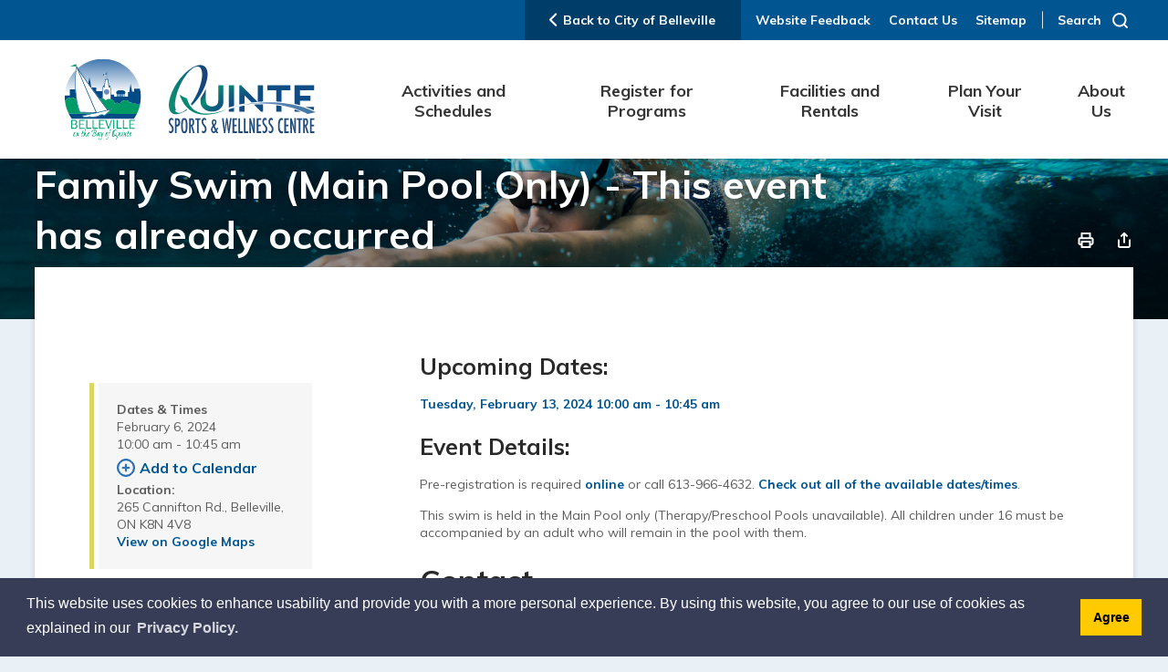

--- FILE ---
content_type: text/html; charset=utf-8
request_url: https://calendar.quintesportsandwellnesscentre.ca/default/Detail/2024-02-06-1000-Family-Swim-Main-Pool-Only
body_size: 32922
content:
<!DOCTYPE html>

<html lang="en">
<head>
    <!-- Google Tag Manager -->
    <script>
        (function (w, d, s, l, i) {
            w[l] = w[l] || []; w[l].push({
                'gtm.start':
                    new Date().getTime(), event: 'gtm.js'
            }); var f = d.getElementsByTagName(s)[0],
                j = d.createElement(s), dl = l != 'dataLayer' ? '&l=' + l : ''; j.async = true; j.src =
                    'https://www.googletagmanager.com/gtm.js?id=' + i + dl; f.parentNode.insertBefore(j, f);
        })(window, document, 'script', 'dataLayer', 'GTM-PMNT2NF');</script>
    <!-- End Google Tag Manager -->

    <link rel="preload" href="/Resources/fonts/GHD-Moderat-Regular.woff" as="font" type="font/woff" crossorigin>
    <link rel="preload" href="/Resources/fonts/GHD-Moderat-Black.woff" as="font" type="font/woff" crossorigin>
    <link rel="preload" href="/Resources/fonts/GHD-Moderat-Light.woff" as="font" type="font/woff" crossorigin>

    <link rel="preload" href="/Resources/fonts/GHD-Moderat-Regular.woff2" as="font" type="font/woff2" crossorigin>
    <link rel="preload" href="/Resources/fonts/GHD-Moderat-Black.woff2" as="font" type="font/woff2" crossorigin>
    <link rel="preload" href="/Resources/fonts/GHD-Moderat-Light.woff2" as="font" type="font/woff2" crossorigin>

    <link rel="preload" href="/Resources/fonts/GHD-Moderat-Regular.ttf" as="font" type="font/ttf" crossorigin>
    <link rel="preload" href="/Resources/fonts/GHD-Moderat-Black.ttf" as="font" type="font/ttf" crossorigin>
    <link rel="preload" href="/Resources/fonts/GHD-Moderat-Light.ttf" as="font" type="font/ttf" crossorigin>




            <link href="/Resources/css/bootstrap.min.css?v=2" rel="stylesheet" type="text/css" media="screen" />

    <link href="/Resources/css/bootstrap-colorpicker.min.css" rel="stylesheet" type="text/css" media="screen" />

    <link href="/Resources/css/font-awesome.min.css" rel="stylesheet" type="text/css" media="screen" />




<script type="text/javascript">
    var esol_ico_width = 0;

    try {
        esol_ico_width = window.innerWidth
            || document.documentElement.clientWidth
            || document.body.clientWidth;
    } catch (err) { }

    var iCreateObject =
    {
        isSiteInICreateMode: "False".toLowerCase() == "true",
        lang: "en",
        isIe8: false,
        corpHome: "https://www.quintesportsandwellnesscentre.ca/",
        corpRoot: "/",
        gaTrackingCode: 'UA-40745728-1',
        isSiteInLocalDevelopment: 'False'.toLowerCase() == "true",
        calendarUrl: 'https://calendar.quintesportsandwellnesscentre.ca/',
        isSiteInPreviewMode: 'False'.toLowerCase() == "true",
        isiCreateGeneratedPage: 'False'.toLowerCase() == "true",
        newsFeeds: {},
        isMobile: esol_ico_width <= 767,
        iCreateTheme: '',
        fullPageUrl: 'https://www.quintesportsandwellnesscentre.ca/en/inc/calendar.aspx',
        iCreatePageId: 65764,
        iCreateHome: 'https://ic12.esolg.ca/',
        editorHotKey: 'f9_f9',
        newsEmergencyBannerUrl: '/Modules/NewsModule/services/getAlertBannerFeeds.ashx',
        newsHost: '',
        languageResources: {"Modules_News_controls_Global_ViewMoreLinkTitle":"Click to view all","Modules_News_controls_Global_PauseAlert":"Pause","Modules_News_BlogComments_ErrorAuthorInvalidCharacters":"Comment Author include invalid characters","Common_includes_quicklinksAdvanced_Section3HeaderText":"News Centre","Modules_email_emailattachment_Instructions":"Please enter your email address, subject and message, and click the \"Send Email\" button.  If your request requires follow-up, please be sure to include your full name, day-time phone number and any relevant address information in the text of your email message.","Common_Includes_skipNavigation_SkipContentTitleText":"Skip Navigation and go to Content","Modules_News_Search_RefreshText":"Refresh","Modules_News_BlogPost_FeedLabel":"Feed","Modules_PageSubscription_GetPageSubscriptionForm_LastNameLabel":"Last Name","Modules_PageSubscription_GetPageSubscriptionForm_EmailFormatError":"Email is a not in valid email format.","Modules_News_index_BackLinkTitleText":"Back to News","Modules_News_BlogSearch_CommentsLinkAltText":"link to Comments","Modules_News_controls_EmergencyAlertBanner_AttachmentTitle":"Attachments","Modules_PageSubscription_GetPageSubscriptionForm_LastNameError":"Last Name is a required field","Modules_News_BlogPost_ItemPlaceholder":"Enter item","Modules_AtoZ_BackToTop":"Back to Top","Modules_News_BlogComments_SubmitText":"Submit","Modules_search_hosted_OccurrencesText":"\u003cstrong\u003eoccurrences\u003c/strong\u003e:","Modules_Contact_Controls_BasicSearch_SearchFormLegend":"Search","Modules_News_BlogComments_ErrorAuthorBlank":"Comment Author must not be blank","Modules_email_Global_SubmitTitleText":"Click to Send Email","Modules_AtoZ_BackToTopTitleText":"Click to go Back To Top","Modules_News_Global_NewPostLinkTitle":"New Post","Modules_search_controls_Global_PlaceHolderText":"Search","Modules_email_emailattachment_NoIdError":"No Id has been specified please try again...","Modules_News_Global_RelatedPhotosText":"Related Photos","Modules_search_hosted_BasicSearchLabelText":"Basic Search","Modules_email_emailattachment_ErrorName":"Your name is required.","Common_Includes_popups_footerPopupCalendarC_Zone2Title":"Programs","Modules_News_BlogPost_PostText":"Post","Common_Includes_popups_footerPopupCalendarC_Zone1Title":"Events","Modules_News_BlogPost_ContactEmailLabel":"Contact Email","Common_Includes_headInterior_TableScrollMessage":"Scroll right to view complete table","Modules_News_Global_AttachmentsHeading":"Attachments","Modules_PageSubscription_controls_pageSubscriptionButton_ButtonText":"Notify Me","Common_includes_facebookTicker_FacebookTitleText":"Link to Twitter","Common_Includes_IdLikeToDropdown_IdLikeToText":"I want to...","Modules_News_BlogPost_ImagesLabel":"Images (Image types allowed: PNG, JPEG, BMP, GIF)","Common_includes_quicklinksAdvanced_Section5ImageAltText":"Locate a Facility Image","Modules_Calendar_controls_Global_ViewAllTitleText":"View All Events","Modules_News_Search_PageNumberText":"Page Number","Modules_PageSubscription_GetPageSubscriptionForm_FormTitleText":"Subscribe to","Modules_News_BlogSearch_ArchiveHeaderText":"Archive","Modules_PageSubscription_GetPageSubscriptionForm_FirstNameLabel":"First Name","Modules_PageSubscription_GetPageSubscriptionForm_FirstNameError":"First Name is a required field","Modules_News_BlogPost_AttachmentLabel":"Attachments (Document types allowed: PDF, DOC, DOCX, XLS, XLSX)","Common_scripts_youTubePlayer_DescriptionTitleText":"Description","Modules_email_Global_CharactersRemaining":"characters left","Modules_News_Search_SearchBoxPlaceholder":"Search News...","Common_Includes_twitterFeed_ViewAllTitleText":"Link to Twitter","Modules_PDFBuilder_AddButtonText":"Add to Report","Common_Layouts_Homepage_TwitterFeedText":"Latest Tweets","Modules_News_BlogComments_CommentText":"Comment","Common_error_ErrorText":"Error","Common_Layouts_Global_MainMenuButton":"Menu","Common_includes_socialLinks_FollowUsText":"Stay Connected","Modules_email_Global_SubmitText":"Send Email","Modules_email_emailattachment_AttachmentDelete":"Remove attached file","Common_Includes_IdLikeToDropdownMega_ViewAllText":"View All..","Modules_News_BlogPost_CancelText":"Cancel","Modules_News_BlogComments_CommentPluralText":"Comments","Modules_search_controls_search_SearchButtonAlt":"Go!","Common_scripts_youTubePlayer_TitleText":"Title","Modules_Contact_Controls_BasicSearch_SearchResultsHeading":"Search Results","Modules_Contact_Controls_PhoneDirectory_DialLinkTitleText":"Click to dial","Common_Layouts_Global_PauseText":"Pause","Modules_Contact_Controls_PhoneDirectory_CollapseAllText":"Collapse All","Modules_email_Global_CloseWindowText":"Close this Window","Modules_News_confirm_ErrorMessage":"Unfortunately an error has occured while processing your confirmation. \u003cbr /\u003e We apologize for the inconvenience.","Modules_News_controls_Global_ErrorFeed":"An error occurred - Unable to pull content","Modules_News_BlogComments_DislikeText":"Dislike","Modules_News_BlogComplete_BackToItemText":"Back to Item","Common_Layouts_Global_LogoAltText":"QSWC Logo","Common_Includes_mobileSubNavContainer_SubNavTitle":"More in this Section...","Modules_email_emailattachment_ErrorCaptcha":"Please select the \"I\\\u0027m not a robot\" button and try again.","Modules_News_BlogSearch_PostListTitle":"Latest Posts","Modules_search_hosted_BasicSearchPanelTitle":"Basic Search","Modules_email_emailattachment_ErrorMessage":"Invalid message. Your message should contain at least 1 character and no more than 2000.\\r\\nYou have entered","Modules_Polling_GetCurrentPoll_SubmitPollText":"Vote Now!","Modules_email_MailTo_NameLabel":"Your Name","Common_Includes_Actions_PrintPage":"Print This Page","Common_includes_quicklinksAdvanced_Section6HeaderText":"Contact Us","Modules_News_BlogPost_ErrorInvalidImage":"is not a valid image file.","Modules_Polling_PollFeedError":"Unable to pull Poll data","Common_Includes_IdLikeTo_ViewAllTitleText":"View More for","Common_Includes_LocateFacility_ViewAllText":"View All...","Modules_search_hosted_NoResults":"No Search Results","Modules_News_BlogSearch_SearchHeaderText":"Search","Common_scripts_responsiveScripts_MainNavToggleText":"Toggle section","Modules_News_index_RSSAltText":"Open new window to subscribe via RSS","Common_Includes_FooterNav_DesignedByText":"Designed by eSolutionsGroup","Common_Includes_mobileDropdown_CloseIconAltText":"Close menu icon","Modules_email_MailTo_RecipientEmailLabel":"Recipient Email","Modules_AtoZ_JavascriptDisabled":"\u003cp\u003eJavaScript Disabled. \u003c/p\u003e\u003cp\u003ePlease enable JavaScript to view this content.\u003c/p\u003e","Modules_News_BlogPost_ErrorMaxAttachments":"You have reached the maximum number of attachments allowed","Modules_search_hosted_SortByRelevence":"relevance","Modules_ChartingModule_ChartError":"An error occurred retrieving the chart","Modules_News_Global_BackToSearchTitle":"Link back to search page","Common_Includes_IdLikeToDropdownMega_IdLikeToText":"I\u0027d Like To...","Modules_News_BlogComments_CommentLabel":"Comment (maximum of 500 characters)","Modules_AtoZ_controls_AtoZBar_TitleText":"A to Z Listing","Modules_News_Global_TwitterShareText":"Tweet","Modules_News_BlogPost_Expiration90":"90 days","Modules_News_BlogPost_Expiration15":"15 days","Modules_News_BlogPost_Expiration30":"30 days","Modules_News_BlogPost_Expiration60":"60 days","Common_Login_ForgotPasswordText":"Forgot Password?","Modules_Calendar_controls_CalendarSocialTab_TitleText":"Events Calendar","Common_Includes_GoogleTranslate_GoogleTranslate_Text":"Translate","Modules_search_hosted_FindResultsText":"Find Results","Modules_News_BlogComments_CommentHeadingText":"Post a Comment","Modules_Calendar_controls_Global_NoEventsText":"No Events","Modules_News_controls_BrowserAlertBanner_CloseText":"Close Browser Alert Banner","Modules_email_emailattachment_EmailError":"We were unable to send your email at this time please try again later.","Modules_Contact_controls_PhoneDirectory_ExpandContactText":"Expand bullet for","Modules_email_MailTo_ValidationHeaderText":"The following errors require your immediate attention:","Modules_email_emailattachment_EmailLabel":"Your email Address","Modules_News_BlogPost_NewPostHeadingText":"New Post","Common_includes_quicklinksAdvanced_Section4TitleText":"Attend an Event","Common_idliketo_IdLikeToText":"I\u0026apos;d Like To...","Common_Includes_subNavTrigger_Text":"Menu","Modules_Calendar_controls_Global_FeedErrorText":"An error occured","Common_includes_facebookTicker_ErrorText":"An error occurred - Unable to pull content","Modules_search_controls_search_SearchButtonText":"Go!","Modules_Polling_PollResults_VotesLabel":"Votes","Modules_News_Search_NextPageText":"Go to next page","Modules_News_BlogComments_NameLabel":"Name","Modules_News_confirm_SuccessMessage":"Thank you for confirming your subscription; you will now receive our news items directly in your inbox.","Common_Includes_SocialMediaPlugin_PostedText":"Posted:","Modules_Calendar_controls_miniCalendar_PrevText":"View previous month","Modules_search_hosted_SearchAll":"Show Results for All Sites","Modules_Contact_Controls_BasicSearch_KeywordLabel":"Keyword","Common_Includes_IdLikeToDropdownMega_IdLikeToLinkTitleText":"View our I\u0027d Like To... page","Common_includes_quicklinksAdvanced_Section5HeaderText":"Locate a Facility","Modules_News_BlogPost_NamePlaceholder":"Your name","Modules_News_Global_BackToSearchText":"Back to Search","Modules_email_MailTo_CommentsLabel":"Comments","Modules_email_emailattachment_ErrorMessageAfterText":"character(s)","Modules_News_BlogSearch_CommentsText":"Comments","Modules_ChartingModule_DataSeriesColTitle":"Name","Modules_Contact_Controls_CategoryAtoZ_LetterLinkTitle":"Jump to","Modules_Contact_Controls_BasicSearch_SearchButtonText":"Search","Modules_News_BlogPost_SubscribeButtonText":"Subscribe to Blog","Modules_Calendar_controls_Global_EventLinkTitleText":"View event","Modules_News_Search_LastPageText":"Go to last page","Modules_News_BlogPost_ContactNameLabel":"Contact Name","Common_includes_quicklinksAdvanced_Section5TitleText":"Locate a Facility","Modules_News_Services_getTopFiveBlogs_NoBlogText":"No Blogs","Modules_search_hosted_PagingNext":"Next","Modules_search_hosted_PagingText":"Viewing {0} to {1} of {2} results","Common_Includes_subNavTrigger_IconAltText":"Show or hide navigation","Modules_PageSubscription_GetPageSubscriptionForm_EmailLabel":"Email Address","Modules_PageSubscription_GetPageSubscriptionForm_EmailError":"Email is a required field","Modules_News_Search_AccordionOpenCloseText":"Expand/Minimize","Modules_News_controls_Global_PauseAlertTitleText":"Pause Alert","Common_Includes_socialCornerLinks_IconImageAltText":"Social Corner icon","Common_includes_quicklinksAdvanced_Section2HeaderText":"Stay Informed","Modules_News_BlogPost_ContactPhoneLabel":"Contact Phone","Common_includes_twitterTicker_TwitterTitleText":"Link to Twitter","Modules_News_BlogPost_ErrorCreatingBlog":"Error occurred while creating blog item.","Modules_News_BlogPost_SubmitText":"Submit","Common_includes_quicklinksAdvanced_Section3TitleText":"News Centre","Modules_email_MailTo_ErrorYourEmailInvalid":"Sender email is invalid","Modules_News_BlogPost_DescriptionLabel":"Description","Modules_News_Search_ReadMoreText":"Read More","Modules_News_BlogPost_ErrorInvalidDocument":"is not a valid document file.","Modules_search_hosted_ClearButtonText":"Clear","Modules_Polling_GetCurrentPoll_ViewPollResultsTitleText":"Click to View Results","Modules_PDFBuilder_PrintButtonTitleText":"Click to review, download and print report","Modules_News_BlogPost_PostingExpirationLabel":"Expiration Date","Common_Includes_socialMediaPlugin_TwitterViewAllText":"View Twitter Page...","Modules_Polling_PollResults_BackText":"Back","Modules_search_hosted_KeywordAllText":"with \u003cstrong\u003eall of the words\u003c/strong\u003e:","Modules_email_emailattachment_ErrorFileTooLarge":"File Size exceeds {0}MB file limit...","Modules_News_Search_ReadMoreTitleText":"Read More","Modules_search_hosted_KeywordExactText":"with the \u003cstrong\u003eexact phrase\u003c/strong\u003e:","Common_Includes_Actions_TextDecrease":"Decrease text size","Common_includes_quicklinksAdvanced_Section4HeaderText":"Attend an Event","Common_Includes_IdLikeTo_ViewAllLinkText":"View More...","Modules_News_BlogComments_LikeText":"Like","Modules_News_BlogPost_ContactEmailPlaceholder":"Enter email","Modules_News_Search_PageConnectorText":"of","Modules_News_BlogPost_ErrorFileReaderNotSupport":"This browser does not support HTML5 FileReader.","Common_includes_quicklinksAdvanced_Section2ImageAltText":"Stay Informed Image","Common_Includes_Share_ShareImageAlt":"Share This Page","Modules_News_controls_Global_JavascriptDisabledText":"JavaScript is disabled. Please enable JavaScript to view this content.","Modules_News_BlogComments_ErrorCaptcha":"Google Authentication (I\u0027m not a robot) must be checked.","Modules_News_controls_NewsSocialTab_HeaderLinkTitleText":"News","Modules_News_BlogSearch_ArchiveMonthPlaceholderText":"Select Month","Common_Includes_subFooter_TwitterPauseText":"Pause","Modules_email_MailToTemplate_TemplateText":"{5} ({0}) has sent you information from the \u003ca href=\u0027{1}\u0027\u003e{2}\u003c/a\u003e website.\u003cbr /\u003e\u003cbr /\u003e\r\n\u003cb\u003eMessage:\u003c/b\u003e\u003cp style=\u0027padding: 20px;\u0027\u003e{3}\u003c/p\u003e","Modules_News_BlogComments_ReplyTitleText":"Click to reply","Modules_Contact_Controls_PhoneDirectoryWithPhoto_NoImageAltText":"No image to display","Modules_Polling_GetCurrentPoll_ErrorNoOptionSelected":"Please select an option","Modules_News_Global_NoResults":"No Results Found","Common_Includes_interiorQuicklinks_QuickLinksTitle":"Quick Links","Modules_News_controls_Global_BrowserAlertBannerCloseText":"Close Old Browser Notification","Modules_search_hosted_KeywordAnyText":"with \u003cstrong\u003eat least one\u003c/strong\u003e of the words:","Modules_Polling_GetCurrentPoll_SubmitPollTitleText":"Click to Vote Now!","Modules_email_MailTo_ErrorYourEmailRequired":"Sender email is a required field","Modules_News_BlogPost_ItemLabel":"Item","Modules_search_hosted_AdvancedSearchText":"Advanced Search","Modules_News_BlogPost_ErrorNoCategory":"Category must be selected","Modules_Feedback_FeedbackText":"Feedback","Modules_News_Global_ErrorArticleNotFound":"The item you are looking for either doesn\u0027t exist or has been removed from the site. Sorry for the inconvenience.","Modules_AtoZ_SameWindowText":"View our","Modules_News_BlogPost_ErrorFileTooBig":"file size is over 1MB.","Modules_News_BlogPost_CategoryLabel":"Category","Modules_Polling_GetCurrentPoll_ErrorAlreadySubmitted":"You have already submitted a response to this poll!","Modules_email_emailattachment_EmailTemplate":"{0}{0}-------------------------------------{0}Origin: {1}{0}-------------------------------------{0}{0}This email was sent to you by {2} through {3}.","Modules_News_Global_PostedDateText":"Posted on","Common_Includes_Actions_Email":"Email This Page","Modules_News_controls_Global_NextAlertTitleText":"Next Alert","Modules_News_controls_BrowserAlertBanner_Message":"It appears you are trying to access this site using an outdated browser.  As a result, parts of the site may not function properly for you.  We recommend updating your browser to its most recent version at your earliest convenience.","Common_Layouts_Interior_RelatedLinksText":"Related Links","Common_Layouts_Global_MainMenuClose":"Close main menu","Common_includes_quicklinksAdvanced_Section6TitleText":"Contact Us","Modules_PageSubscription_GetPageSubscriptionForm_SubscribeText":"Subscribe","Common_includes_quicklinksAdvanced_Section1SubHeaderText":"You spoke, we acted...","Modules_Calendar_controls_Global_LoadingText":"Loading","Modules_News_BlogComments_CategoryText":"Category","Modules_News_Search_SearchButtonTitleText":"News Search","Modules_Calendar_controls_miniCalendar_MonthTitleText":"View","Common_scripts_icrtTicker_PlayText":"Play","Common_includes_quicklinksAdvanced_Section1HeaderText":"Get Involved","Modules_Contact_Controls_PhoneDirectoryWithPhoto_EditButtonText":"Edit","Modules_News_Search_SearchBoxTitle":"Search News","Modules_News_BlogPost_NameLabel":"Name","Modules_Polling_PollResults_ChoiceLabel":"Choice","Modules_email_emailattachment_NameLabel":"Your Name","Modules_email_scripts_DisabledMessage":"Sorry, email is disabled within iCalendar or iBlog generated pages","Common_Includes_subFooter_TwitterFeedTitleText":"Recent Tweets","Modules_email_emailattachment_AttachmentDeleteText":"Remove","Modules_PageSubscription_Global_CloseText":"Close","Modules_PDFBuilder_AddLinkTitleText":"Click to add this page to the report","Modules_search_hosted_ShowText":"Show","Modules_News_controls_Global_LoadingText":"Loading...","Modules_News_controls_Global_NextAlertText":"Next","AriaLabel_Common_GoogleTranslate":"Google Translate Widget","Modules_News_BlogComments_ErrorCommentBlank":"Comments must not be blank.","Common_Includes_skipNavigation_SkipContentText":"Skip to Content","Common_Includes_subFooter_TwitterIconAltText":"Twitter logo","Modules_email_emailattachment_ErrorInvalidEmail":"Invalid email address.","Modules_email_MailTo_ErrorEmailRequired":"Recipient email is a required field","Modules_News_BlogComments_PostedBy":"Posted By","Modules_News_BlogSubmitSuccess_BackText":"Back","Modules_email_emailattachment_EmailSuccess":"Your email has been sent...","Modules_email_MailTo_ErrorSendingEmail":"Could not send email","Modules_search_hosted_OccurrencesAnywhere":"anywhere in the page","Common_Layouts_Global_LogoLinkText":"Click to return to the homepage","Modules_search_hosted_OccurrencesUrl":"in the URL of the page","Modules_News_controls_Global_PreviousAlertText":"Previous","Modules_email_MailTo_Instructions":"To email this page, fill in the form below and click the \u003cem\u003eSend Email\u003c/em\u003e button","Modules_search_hosted_KeywordExcludeText":"\u003cstrong\u003ewithout\u003c/strong\u003e the words:","Common_Includes_footerSitemap_ViewAllLinkText":"View All...","Common_Includes_Share_EmailText":"Email","Common_Includes_mobileNav_MenuIconAltText":"Main menu icon","Common_includes_quicklinksAdvanced_Section1TitleText":"Get Involved","Modules_News_BlogSearch_SearchText":"Search","Modules_email_emailattachment_AttachmentAdd":"Add attachment","Modules_AtoZ_controls_AtoZBar_LinkTitleText":"a to z","Common_Includes_Share_ShareProviderImageAlt":"Open new window to share this page via","Common_includes_twitterTicker_ErrorText":"An error occurred - Unable to pull content","Common_includes_quicklinksAdvanced_Section1ImageAltText":"Get involved image","Modules_News_BlogSearch_SearchPlaceholderText":"What are you looking for?","Modules_News_BlogComplete_ThankYouMessage":"Thank you for submitting your comments.","Common_sitemap_SiteMapText":"Sitemap","Modules_search_hosted_OccurrencesTitle":"in the title of the page","Modules_search_hosted_PagingPrevious":"Previous","Modules_email_emailattachment_MessageLabel":"Your Message","Modules_Calendar_controls_Global_ViewAllText":"View More","Common_scripts_youTubePlayer_DescriptionText":"Created using HTML elements, videos are loaded and played from the server or Youtube.","Modules_Calendar_controls_miniCalendar_NextText":"View next month","Modules_News_BlogComments_ReplyText":"Reply","Modules_email_Global_CloseWindowTitleText":"Close this Window","Modules_News_controls_BrowserAlertBanner_AlertTitle":"Browser Compatibility Notification","Modules_search_hosted_SearchButtonText":"Search","Modules_search_hosted_SearchSiteOnly":"Show Results for This Site Only","Common_Includes_breadCrumbs_HomeText":"Home","Modules_News_BlogSubmitSuccess_SuccessMessage":"Thank you for submitting your item.","Modules_News_BlogSubmitSuccess_BackTitleText":"link back to submit a blog page","Modules_News_BlogPost_ContactNamePlaceholder":"Enter name","Modules_News_controls_Global_ViewMoreText":"View All","Modules_PageSubscription_ConfirmationDialog_TitleText":"Page Subscription Confirmation","Modules_News_Search_PageNumberTotalText":"Displaying","Modules_News_BlogPost_ErrorMaxImages":"You have reached the maximum number of images allowed","Common_Includes_Share_EmailImageAlt":"Email this page","Modules_News_Global_SubscribeText":"Subscribe","Common_Layouts_Homepage_NewsTickerTitle":"Latest News","Modules_News_controls_Global_PreviousAlertTitleText":"Previous Alert","Modules_News_Search_MonthNames":"[\u0027January\u0027, \u0027February\u0027, \u0027March\u0027, \u0027April\u0027, \u0027May\u0027, \u0027June\u0027, \u0027July\u0027, \u0027August\u0027, \u0027September\u0027, \u0027October\u0027, \u0027November\u0027, \u0027December\u0027]","Modules_email_scripts_NotSupportedMessage":"Your browser is not capable of performing this operation!","Common_Includes_popups_footerPopupCalendarA_Zone3Title":"Upcoming Events","Modules_News_controls_NewsSocialTab_HeaderText":"News","Modules_search_ResultsTitle":"Search Results","Modules_PageSubscription_GetPageSubscriptionForm_PageSubscriptionTitle":"Page Subscription","Modules_email_MailTo_YourEmailLabel":"Your Email","Common_Includes_breadCrumbs_HomeTitleText":"Homepage ","Modules_News_Global_CharacterCountLabel":"Character count","Modules_News_Global_FacebookLikeTitle":"facebook like button","Modules_email_emailattachment_BrowseTitleText":"Browse to select a file","Modules_email_emailattachment_AttachmentLabel":"Attachment","Modules_Polling_PollResults_ThankYouMessage":"Thank you for your submission!","Common_Includes_mobileDropdown_CloseLinkText":"Close menu","Common_scripts_icrtTicker_PauseText":"Pause","Modules_email_MailTo_ErrorEmailInvalid":"Recipient email is invalid","Modules_News_BlogSearch_FeaturePostsHeaderText":"Featured Posts","Common_includes_browseAloud_BrowseAloudText":"BrowseAloud","Modules_Contact_Controls_PhoneDirectory_ExpandAllText":"Expand All","Modules_search_hosted_ToggleText":"Toggle","Modules_AtoZ_LoadingMessage":"Loading...","Modules_News_Search_FirstPageText":"Go to first page","Modules_News_Global_MaxCharactersReached":"Reached maximum characters allowed","Common_includes_quicklinksAdvanced_Section2TitleText":"Stay Informed","Modules_search_hosted_ResultsTitle":"Search Results","Modules_News_controls_Global_EmergencyAlertBannerCloseText":"Close Alert Banner","Common_Includes_socialCornerLinks_LinkTitleText":"Social Corner","Modules_News_BlogComments_ErrorInvalidCharacters":"Comments include invalid characters","Modules_News_Global_SubscribeTitleText":"Click to subscribe","Modules_email_emailattachment_EmailAutoReplyBodyTemplate":"This message is to confirm receipt of your recent email to the {1}{0}{0}Thank you,{0}{1}","Common_Includes_socialMediaPlugin_TwitterViewAllTitleText":"View Our Twitter Page","Modules_PDFBuilder_AddButtonTitleText":"Click to add this page to the report","Modules_News_Global_NewPostLinkText":"New Post","Modules_News_BlogPost_PostingDateTimeLabel":"Posting Date \u0026amp; Time","Modules_Polling_PollResults_BackTitleText":"Click to go Back","Modules_News_controls_Global_PlayAlert":"Play","Modules_Polling_GetCurrentPoll_ViewPollResultsText":"View Results","Modules_email_emailattachment_SubjectLabel":"Subject","Modules_News_Global_PostedOnText":"Posted On","Modules_email_emailattachment_AttachmentMaximum":"Maximum number of attachments reached","Modules_News_BlogPost_DetailText":"Details","Modules_PageSubscription_GetPageSubscriptionForm_CaptchaError":"Please check I\u0026apos;m not a robot.","Common_Includes_Actions_TextDefault":"Default text size","Common_Layouts_Global_PauseTitle":"Pause","Common_includes_quicklinksAdvanced_Section4ImageAltText":"Attend an Event Image","Modules_News_Search_PreviousPageText":"Go to previous page","Modules_News_BlogPost_ContactPhonePlaceholder":"Enter phone","Modules_News_BlogComplete_BackToItemTitleText":"Click to go back to item","Common_pagenotfound_PageNotFoundText":"Page Not Found","Common_Includes_socialCornerLinks_Text":"Social Corner","Modules_News_controls_EmergencyAlertBanner_AttachmentLinkTitle":"Click to view","Common_Includes_twitterFeed_ErrorText":"An error occurred - Unable to pull content","Modules_PDFBuilder_PrintButtonText":"Download and Print Report","Modules_News_index_BackLinkText":"Back to Search","Common_includes_quicklinksAdvanced_Section3ImageAltText":"News Centre Image","Modules_News_BlogSearch_ItemLinkTitle":"View item","Modules_AtoZ_NewWindowText":"Open new window to view","Modules_PDFBuilder_LogoAltText":"QSWC Logo","Modules_Calendar_controls_Global_JavascriptDisabled":"JavaScript is disabled. Please enable JavaScript to view this content.","Modules_Polling_GetCurrentPoll_PollNotAvailable":"Poll Not Available","Modules_News_controls_NewsFeedPlugin_PluginTitleText":"Latest News","Common_Includes_Actions_TextIncrease":"Increase text size","Common_scripts_youTubePlayer_FeedErrorText":"Error retrieving youtube feed","Modules_search_controls_search_SearchButtonTitle":"Click to view search page.","Modules_PDFBuilder_AddLinkText":"+","Common_includes_quicklinksAdvanced_Section6ImageAltText":"Contact Us","Common_Includes_mobileNav_ContactIconAltText":"Contact Us","Modules_PageSubscription_GetPageSubscriptionForm_CancelText":"Cancel","Modules_email_emailattachment_EmailAutoReplySubject":"(Automatic Reply) Thank you for contacting the ","Common_scripts_youTubePlayer_ChannelUserErrorText":"Error, the user/channel provided either was not found or has no data","Modules_Polling_PollResults_TotalLabel":"% Total","Modules_search_hosted_SortByText":"\u003cstrong\u003esort\u003c/strong\u003e by:","Common_includes_quicklinksAdvanced_Section1Icon1Alt":"Get Involved","Common_includes_quicklinksAdvanced_Section1Icon3Alt":"Get Involved","Common_includes_quicklinksAdvanced_Section1Icon2Alt":"Get Involved","Common_includes_quicklinksAdvanced_Section1Icon4Alt":"Get Involved","Modules_search_hosted_SortByDate":"date","Modules_News_BlogComments_ErrorCommentTooLong":"Comments must be less than 500 characters."},
        siteTitle: 'Quinte Sports and Wellness Centre'
    }

    var myStringArray = "".split(',');
    for(var i = 0; i < myStringArray.length; i++)
    {
        var mySubstring = myStringArray[i].split('|');
        iCreateObject.newsFeeds[mySubstring[0]] = mySubstring[1];
    }

    try {
        if (document.location.href.toLowerCase().indexOf('https://') == 0) {
            iCreateObject.corpHome = 'https://' + iCreateObject.corpHome.substring(8);
        }
    } catch (err) { }

    if (iCreateObject.isSiteInLocalDevelopment)
        console.log(iCreateObject);

</script>


<meta http-equiv="Content-Style-Type" content="text/css">
<meta http-equiv="Content-Script-Type" content="text/javascript">
<meta name="viewport" content="width=device-width, initial-scale=1.0, minimum-scale=1.0, user-scalable=yes" />

<!--This is only needed if you are using the Google translate widget-->
<meta name="google-translate-customization" content="64f17b6d9cb6233b-e59f9de7b0b09f30-g4ca0816f9369ddc5-e"/>





<link href="https://fonts.googleapis.com/css?family=Muli:400,400i,600,600i,700,700i,900&display=swap" rel="stylesheet" type="text/css">
<link rel="apple-touch-icon" sizes="180x180" href="https://www.quintesportsandwellnesscentre.ca//apple-touch-icon.png" />
<link rel="icon" type="image/png" href="https://www.quintesportsandwellnesscentre.ca//favicon-32x32.png" sizes="32x32" />
<link rel="icon" type="image/png" href="https://www.quintesportsandwellnesscentre.ca//favicon-16x16.png" sizes="16x16" />
<link rel="mask-icon" href="https://www.quintesportsandwellnesscentre.ca//safari-pinned-tab.svg" color="#008b64" />

<link rel="manifest" href="https://www.quintesportsandwellnesscentre.ca//site.webmanifest" />
<meta name="theme-color" content="#008b64"/>

<link href="https://www.quintesportsandwellnesscentre.ca//Common/styles/styles.css" rel="stylesheet" type="text/css" media="screen" />
<link href="https://www.quintesportsandwellnesscentre.ca//Common/styles/icreate.css" rel="stylesheet" type="text/css" media="screen" />
<link href="https://www.quintesportsandwellnesscentre.ca//Common/styles/print.css" rel="stylesheet" type="text/css" media="print" />
<link href="https://js.esolutionsgroup.ca/js/libs/media-element/2.13.2/mediaelementplayer.min.css" rel="stylesheet" type="text/css" media="screen" />

 <!-- Modernizr needs to be in head to preview FOUC. Best after stylesheet references -->
<script type="text/javascript" src="https://www.quintesportsandwellnesscentre.ca//Common/scripts/modernizr.min.js"></script>

<script type="text/javascript" src="https://js.esolutionsgroup.ca/js/libs/jquery/1.11.2/jquery.min.js"></script>

<link href="https://js.esolutionsgroup.ca/js/libs/jquery-ui/1.10.4/resources/themes/base/jquery-ui.min.css" rel="stylesheet" type="text/css" media="screen" />
<script type="text/javascript" src="https://js.esolutionsgroup.ca/js/libs/jquery-ui/1.11.2/jquery-ui.min.js"></script>
<script type="text/javascript" src="https://js.esolutionsgroup.ca/js/libs/jquery_cookie/1.4.0/jquery.cookie.min.js"></script>
<script type="text/javascript" src="https://js.esolutionsgroup.ca/js/libs/hover-intent/1.8.0/jquery.hoverIntent.min.js"></script>
<script type="text/javascript" src="https://js.esolutionsgroup.ca/js/libs/jquery_superfish/1.7.4/superfish.min.js"></script>
<script type="text/javascript" src="https://js.esolutionsgroup.ca/js/libs/media-element/2.13.2/mediaelement-and-player.min.js"></script>
<script type="text/javascript" src="https://js.esolutionsgroup.ca/js/libs/icreate-date/1.0.0/icrt-toDateTimeString.min.js"></script>
<script type="text/javascript" src="https://js.esolutionsgroup.ca/js/libs/jquery_linkify/1.1.6/jquery.linkify.min.js"></script>
<script type="text/javascript" src='https://www.quintesportsandwellnesscentre.ca//Common/scripts/general.js'></script>
<script type="text/javascript" src='https://www.quintesportsandwellnesscentre.ca//Common/scripts/quicklinks-dropdown.js'></script>
<script type="text/javascript" src='https://www.quintesportsandwellnesscentre.ca//Common/scripts/jquery.matchHeight-min.js'></script>
<script type="text/javascript" src='https://www.quintesportsandwellnesscentre.ca//Modules/email/scripts/email.js'></script>
<link href="https://js.esolutionsgroup.ca/js/libs/jquery_contextmenu/skins/1.0.0/contextMenu.min.css" rel="stylesheet" type="text/css" media="screen" />
<script type="text/javascript" src="https://js.esolutionsgroup.ca/js/libs/jquery_contextmenu/1.0.0/jquery.contextMenu.min.js"></script>



<script type="text/javascript">
	$(function () {

        // for compare mode
        if (iCreateObject.isSiteInICreateMode && iCreateObject.isiCreateGeneratedPage) {
            $("#uberMain").addClass("compare-mode");
		}

		// Drop-down lists
		$('#nav').superfish({
			cssArrows: false,
			speed: 'normal',
			speedOut: 'fast'
		});

		if (!iCreateObject.isSiteInICreateMode) {
			$('video,audio').mediaelementplayer({
				// if the <video width> is not specified, this is the default
				defaultVideoWidth: 480,
				// if the <video height> is not specified, this is the default
				defaultVideoHeight: 270,
				// if set, overrides <video width>
				videoWidth: -1,
				// if set, overrides <video height>
				videoHeight: -1,
				// width of audio player
				audioWidth: 400,
				// height of audio player
				audioHeight: 30,
				// initial volume when the player starts
				startVolume: 0.8,
				// useful for <audio> player loops
				loop: false,
				// enables Flash and Silverlight to resize to content size
				enableAutosize: true,
				// the order of controls you want on the control bar (and other plugins below)
				features: ['playpause', 'progress', 'current', 'duration', 'tracks', 'volume', 'fullscreen'],
				// Hide controls when playing and mouse is not over the video
				alwaysShowControls: false,
				// force iPad's native controls
				iPadUseNativeControls: false,
				// force iPhone's native controls
				iPhoneUseNativeControls: false,
				// force Android's native controls
				AndroidUseNativeControls: false,
				// forces the hour marker (##:00:00)
				alwaysShowHours: false,
				// show framecount in timecode (##:00:00:00)
				showTimecodeFrameCount: false,
				// used when showTimecodeFrameCount is set to true
				framesPerSecond: 25,
				// turns keyboard support on and off for this instance
				enableKeyboard: true,
				// when this player starts, it will pause other players
				pauseOtherPlayers: true,
				// array of keyboard commands
				keyActions: []
			});
		}
	});

	function PrintScreen() {
		if (iCreateObject.isSiteInICreateMode) {
			showNAMessage();
		} else {
			window.print();
		}
	}
</script>

<link href="https://customer.cludo.com/css/overlay/cludo-search-default.min.css" type="text/css" rel="stylesheet" />
<!--[if lte IE 9]>
<script src="https://api.cludo.com/scripts/xdomain.js" slave="https://api.cludo.com/proxy.html" type="text/javascript"></script>
<![endif]-->
<link rel="stylesheet" type="text/css" href="https://cdnjs.cloudflare.com/ajax/libs/cookieconsent2/3.1.0/cookieconsent.min.css">
<script src="https://cdnjs.cloudflare.com/ajax/libs/cookieconsent2/3.1.0/cookieconsent.min.js"></script>
<script>
    window.addEventListener("load", function() {
        var popupElement;
        window.cookieconsent.initialise({
            palette: {
                "popup": {
                    "background": "#373D57"
                },
                "button": {
                    "background": "#ffca00"
                }
            },
            content: {
                "message": "This website uses cookies to enhance usability and provide you with a more personal experience.  By using this website, you agree to our use of cookies as explained in our ",
                "dismiss": "Agree",
                "link": "Privacy Policy.",
                "href": "www.quintesportsandwellnesscentre.ca/privacy",
                close: '&#x274c;',
            },
            "cookie": {
                "domain": ".quintesportsandwellnesscentre.ca",
                "path": "/",
                "expiryDays": "365"
            },
            onStatusChange: function(status, chosenBefore) {
                var hasConsented = this.hasConsented();
                if (hasConsented) {
                    document.body.classList.add("hasConsented");
                }
            },
            window: '<div role="dialog" aria-label="Cookie Prompt" aria-describedby="cookieconsent:desc" class="cc-window {{classes}}">{{children}}</div>',
            elements: {
                messagelink: '<span id="cookieconsent:desc" class="cc-message">{{message}} <a aria-label="Privacy Policy" tabindex="0" class="cc-link" href="https://{{href}}">{{link}}</a></span>',
                dismiss: '<a aria-label="Agree to cookie message" tabindex="0" class="cc-btn cc-dismiss">{{dismiss}}</a>',
            }
        }, function(popup) {
            popupElement = popup;
        }, function(err) {
            //console.error(err);
        });

        $(".cc-dismiss").keyup(function(event) {
            var code = event.keyCode || event.which;
            if (code == 13 || code == 27) { //Enter keycode
                popupElement.close();
            }
        });

        function hasClass(element, className) {
            document.body.classList.add("hasConsented");
        }

        var myDiv = document.getElementsByClassName('cc-window')[0];
        hasClass(myDiv, 'cc-invisible');
    });
</script>



<link href="https://www.quintesportsandwellnesscentre.ca//Common/styles/int.css?v=1" rel="stylesheet" type="text/css" media="screen" />

<script type="text/javascript">
    if (!$("script[src='https://js.esolutionsgroup.ca/js/libs/ios_slider/structure/1.3.42/jquery.iosslider.min.js']").length) {
        var script = document.createElement('script');
        script.setAttribute('src', 'https://js.esolutionsgroup.ca/js/libs/ios_slider/structure/1.3.42/jquery.iosslider.min.js');
        script.setAttribute('type', 'text/javascript');
        $('head').append(script);
    }
</script>


<script type="text/javascript">
    function icrt_table_resize() {
        if (!iCreateObject.isSiteInICreateMode || iCreateObject.isSiteInPreviewMode) {

            var contentWidth = ($('#printAreaContent').width());
            
            $('#printAreaContent table').each(function (index, item) {
                var contentRow = $(item).closest('.fbg-row');
                
                if ((contentRow.length && $(this).width() > $(contentRow).width()) || $(this).width() > contentWidth) {
                    if ($(this).parent('.tableContainer').length == 0){
                        $(this).wrap('<div class="tableContainer" />');
                        var wideTable = $(this).addClass('wideTable');
                        
                        var wideTableContainer = $(wideTable).parent();
                        $('<div class="tableContainerHead">Scroll right to view complete table</div>"').insertBefore(wideTableContainer);
                    }
                } else if ((contentRow.length && $(this).width() <= $(contentRow).width()) || $(this).width() <= contentWidth) {
                    if ($(this).parent('.tableContainer').length > 0){
                        $(this).parent().siblings('.tableContainerHead').detach();
                        $(this).unwrap();
                        $(this).removeClass('wideTable');
                    }
                }
            });

        }
    }
    $(window).load(function () {
        setTimeout(function () {
            icrt_table_resize();
        }, 0);
    });
     $(window).resize(function() {
        setTimeout(function () {
            icrt_table_resize();
        }, 0);
    });
</script>

<!-- Twitter Timeline -->
<script>
	window.twttr = (function (d, s, id) {
		var js, fjs = d.getElementsByTagName(s)[0],
		t = window.twttr || {};
		if (d.getElementById(id)) return t;
		js = d.createElement(s);
		js.id = id;
		js.src = "https://platform.twitter.com/widgets.js";
		fjs.parentNode.insertBefore(js, fjs);

		t._e = [];
		t.ready = function (f) {
			t._e.push(f);
		};

		return t;
	}(document, "script", "twitter-wjs"));
</script>
<script type="text/javascript" src='https://www.quintesportsandwellnesscentre.ca//Common/scripts/icrtShortcut.js'></script>
<script type="text/javascript">
    if (typeof String.prototype.endsWith !== 'function') {
        String.prototype.endsWith = function (suffix) {
            return this.indexOf(suffix, this.length - suffix.length) !== -1;
        };
    }
    $(document).ready(function () {
        var redirectUrl;
        if (location.href.indexOf('/edit_') > -1) {
            redirectUrl = location.href.replace('/edit_', '/');
        } else {
            var icreateBaseUrl = 'https://ic12.esolg.ca/';
            if (!icreateBaseUrl.endsWith('/')) {
                icreateBaseUrl += '/';
            }
            
            redirectUrl = icreateBaseUrl + 'icreate/modules/pageeditor3/page.srv?pageId=65764';
            
        }
        $(document).icrtShortcut({
            shortcutKey: 'f9_f9',
            redirectUrl: redirectUrl
        });
    });

</script>

<title>Family Swim (Main Pool Only)</title>
    <meta name="description" content="Pre-registration is required&nbsp;online&nbsp;or call 613-966-4632.&nbsp;Check out all of the available dates/times.
This swim is held in the Main Pool only (Therapy/Preschool Pools unavailable). All children under 16 must be accompanied by an adult who will remain in the pool with them.&nbsp;" />
<meta name="robots" content="index, follow">

<meta property="dcterms.issued" content="2020-07-10T13:26:01-0400" />


<script type="text/javascript" src="https://www.quintesportsandwellnesscentre.ca//Common/scripts/textSize.js"></script><script type="text/javascript" src="https://js.esolutionsgroup.ca/js/libs/feedback-form/structure/2.9.1/feedbackStructure.min.js"></script><script type="text/javascript">$(function(){$(".feedbackLink").feedbackForm({
useDefaultIfNoIdIsSet: "True".toLowerCase() == "true",
baseUrl: "https://ic12.esolg.ca/feedback/api/1.0/",
getUrl: "client/11202211_QSWC/default-form/en",
jsServerUrl: "https://js.esolutionsgroup.ca/js/libs/feedback-form/",
previewMode: false,
showButton: true,
pageTitle: document.title.replace(" - QSWC", "").trim(),
buttonText: "",
feedbackFormId: $("#FeedbackFormId") === undefined ? "" : $("#FeedbackFormId").val(),
language: 'en'
})});</script><script type="text/javascript" src="https://www.quintesportsandwellnesscentre.ca//Modules/Polling/PollModule.js"></script><script type="text/javascript" src="https://js.esolutionsgroup.ca/js/libs/jquery_gallery/1.2.4/jquery.gallery.min.js"></script><script type="text/javascript">$(function () {
    $(".eSolutionsGroupPhotoGalleryV2PlaceholderDiv").each(function () {
        var method = $(this).attr("method");
        var id = $(this).attr("id");
        if (id != '') {
            $(this).load(id, function () { return method; })
        } else {
            $(this).html('');
        }
    })
});</script><script type="text/javascript" src="https://www.quintesportsandwellnesscentre.ca//Modules/Calendar/scripts/CalendarFeedPluginV2.js"></script><link rel="stylesheet" type="text/css" media="screen" href="https://www.quintesportsandwellnesscentre.ca//Modules/NewsModule/styles/EmergencyAlertBanners.css" />
    <link href="/Resources/css/jquery.ui.timepicker.css" rel="stylesheet" type="text/css" media="screen" />

        <link href="/Resources/css/custom.css?v=3" rel="stylesheet" type="text/css" media="screen" />

    <link href="/Resources/css/file.css" rel="stylesheet" type="text/css" media="screen" />


    <!-- HTML5 shim, for IE6-8 support of HTML5 elements -->
    <!--[if lt IE 9]>
        <script type="text/javascript" src="/Resources/scripts/modernizr.js"></script>
        <script type="text/javascript" src="/Resources/scripts/css3-mediaqueries.js"></script>
        <script type="text/javascript" src="/Resources/scripts/html5shiv.js"></script>
        <script type="text/javascript" src="/Resources/scripts/respond.min.js"></script>
    <![endif]-->



            <script type="text/javascript" src="/Resources/scripts/bootstrap.js"></script>
    <script type="text/javascript" src="/Resources/scripts/bootstrap-colorpicker.js"></script>
    <script type="text/javascript" src="/Resources/scripts/jquery.ui.timepicker.js"></script>
        <script type="text/javascript" src="/Resources/scripts/jquery.bootpag.min.js"></script>
    <script type="text/javascript" src="/Resources/scripts/jquery.matchHeight-min.js"></script>

    <script type="text/javascript" src="/Resources/scripts/general.js"></script>

    <script type="text/javascript" src="/Resources/scripts/tinymce/tinymce.min.js"></script>

    <script type="text/javascript" src="/Resources/scripts/placeholder.min.js"></script>

    <script type="text/javascript">
        $().ready(function () {
            if ($('#printLink').length) {
                var el = $('#printLink');

                el.addClass('printViewButton');
            }
        });
    </script>

    


        <link href="/Resources/css/monthweek.css?v=3" rel="stylesheet" type="text/css" media="screen" />
        <script type="text/javascript" src="/Resources/scripts/monthweek.js"></script>



    <script type="text/javascript">

		function GetSearchParameters(parent, exclude) {
			var inputs = $(parent).find(':input');

			if (exclude) {
				inputs = $(parent).find(':input[name!="StartDate"][name!="EndDate"][name!="Page"]');
			}

			var parameters = '';

			$.each(inputs, function() {
				var name = $(this).attr('name');
				var type = $(this).attr('type');
				var value = $(this).val();
				if (type == 'checkbox') {
					var checked = $(this).is(':checked');
					if (checked == false) {
						return true;
					}
				}
				if (value != '0') {
					if (name && value) {
						if (parameters.length > 0) {
							parameters += '&';
						}
						parameters += encodeURIComponent(name) + '=' + encodeURIComponent(value);
					}
				}
			} );

			parameters = parameters.replace(/%2C/g, ',');
			parameters = parameters.replace(/%2F/g, '/');
			parameters = parameters.replace(/\+/g, ' ');

			return parameters;
		}


		$().ready(function () {
$('a[data-toggle="tooltip"]').tooltip( {
	delay: {
		show: 150
	}
} );

$('.glyphicon-info-sign').popover( {
	trigger: 'click'
} );

$('.colorpicker').colorpicker();

$.datepicker.regional['fr'] = {clearText: 'Effacer', clearStatus: '',
    closeText: 'Fermer', closeStatus: 'Fermer sans modifier',
    prevText: '&lt;Préc', prevStatus: 'Voir le mois précédent',
    nextText: 'Suiv&gt;', nextStatus: 'Voir le mois suivant',
    currentText: 'Courant', currentStatus: 'Voir le mois courant',
    monthNames: ['Janvier','Février','Mars','Avril','Mai','Juin',
    'Juillet','Août','Septembre','Octobre','Novembre','Décembre'],
    monthNamesShort: ['Jan','Fév','Mar','Avr','Mai','Jun',
    'Jul','Aoû','Sep','Oct','Nov','Déc'],
    monthStatus: 'Voir un autre mois', yearStatus: 'Voir un autre année',
    weekHeader: 'Sm', weekStatus: '',
    dayNames: ['Dimanche','Lundi','Mardi','Mercredi','Jeudi','Vendredi','Samedi'],
    dayNamesShort: ['Dim','Lun','Mar','Mer','Jeu','Ven','Sam'],
    dayNamesMin: ['Di','Lu','Ma','Me','Je','Ve','Sa'],
    dayStatus: 'Utiliser DD comme premier jour de la semaine', dateStatus: 'Choisir le MM, DD d',
    dateFormat: 'mm/dd/yy', firstDay: 0, 
    initStatus: 'Choisir la date', isRTL: false};


$.datepicker.setDefaults($.datepicker.regional['en']);
$('.datepicker').datepicker( {
	changeMonth: true,
	changeYear: true,
	showOn: 'focus'
} );

$('.timepicker').timepicker( {
	showLeadingZero: true,	
	showPeriod: true
} );
		} );

    </script>

    
        <link href="/Resources/css/PortMoody/PortMoodyCalendarView.css?v=3" rel="stylesheet" />
        <script type="text/javascript" src="/Resources/scripts/PortMoody/PortMoodyCalendarView.js"></script>

        <script type="text/javascript" src="https://maps.google.com/maps/api/js?language=en-US&amp;region=US&amp;key=AIzaSyCh9aPT6b8uidaLyEP1JLIFZJe7pEw4Z-A"></script>
        <script type="text/javascript">

		$().ready(function() {
			var address = '265 Cannifton Rd., Belleville, ON K8N 4V8';

			var geo = new google.maps.Geocoder();

			geo.geocode( {
				address: address
			}, function(results, status) {
				if (status == google.maps.GeocoderStatus.OK) {
					$('.mapContainer').show();

					var options = {
						center: results[0].geometry.location,
						mapTypeId: google.maps.MapTypeId.ROADMAP,
						streetViewControl: true,
						zoom: 15
					};

					var map = new google.maps.Map(document.getElementById('map'), options);

					var info = new google.maps.InfoWindow( {
						content: address
					} );

					var marker = new google.maps.Marker( {
						map: map,
						position: map.getCenter(),
						title: 'Click for more details'
					} );

					google.maps.event.addListener(marker, 'click', function() {
						info.open(map, marker);
					} );
				}
			} );
		} );

        </script>
    
    <meta property="og:title" content="Family Swim (Main Pool Only)" />
    <meta property="og:description" content="Tuesday, February 6, 2024 10:00 am - 10:45 am Pre-registration is required online or call 613-966-4632. Check out all of the available dates/times.

 This swim is held in the Main Pool only (Therapy/Preschool Pools unavailable). All children under 16 must be accompanied by an adult who will remain in the pool with them. " />
    <meta property="og:type" content="website" />
    <meta property="og:url" content="https://calendar.quintesportsandwellnesscentre.ca/default/Detail/2024-02-06-1000-Family-Swim-Main-Pool-Only" />



        <style type="text/css">
			.resizeText {

display:none !important;

}

#printLink {

display:none !important;

}

.contentRight {

    clear: right;

}
        </style>

        <script type="text/javascript">
			function getCorrectTextColor(hex) {

    threshold = 130;

    hRed = hexToR(hex);

    hGreen = hexToG(hex);

    hBlue = hexToB(hex);



    function hexToR(h) {

        return parseInt((cutHex(h)).substring(0, 2), 16)

    }



    function hexToG(h) {

        return parseInt((cutHex(h)).substring(2, 4), 16)

    }



    function hexToB(h) {

        return parseInt((cutHex(h)).substring(4, 6), 16)

    }



    function cutHex(h) {

        return (h.charAt(0) == "#") ? h.substring(1, 7) : h

    }

    cBrightness = ((hRed * 299) + (hGreen * 587) + (hBlue * 114)) / 1000;

    if (cBrightness > threshold) {

        return "#000000";

    } else {

        return "#ffffff";

    }

}

function rgb2hex(rgb) {

    if (/^#[0-9A-F]{6}$/i.test(rgb))

        return rgb;

    rgb = rgb.match(/^rgb\((\d+),\s*(\d+),\s*(\d+)\)$/);



    function hex(x) {

        return ("0" + parseInt(x).toString(16)).slice(-2);

    }

    return hex(rgb[1]) + hex(rgb[2]) + hex(rgb[3]);

}

$(window).load(function() {

    $('.calendar-main-wrapper .calendar-list-calendarDate').each(function() {

        backgroundColor = $(this).css("background-color");

        textcolorHEX = rgb2hex(backgroundColor);

        textcolor = getCorrectTextColor(textcolorHEX);

        $(this).css("color",

            textcolor);

    });

});
        </script>

    <!-- SPINNER -->
        <link href="/Resources/css/spinner_prefix.css?v=2" rel="stylesheet" type="text/css" media="screen" />

    <script type="text/javascript" src="/Resources/scripts/spinner.js"></script>
    <link rel="stylesheet" href="https://cdn.syncfusion.com/ej2/20.4.38/fluent.css" />
    <script src="https://cdn.syncfusion.com/ej2/20.4.38/dist/ej2.min.js"></script>

    <link href="/Resources/css/syncfusion-dp.css" rel="stylesheet" type="text/css" media="screen" />
   

</head>
<body>
    <!-- Google Tag Manager (noscript) -->
    <noscript>
        <iframe src="https://www.googletagmanager.com/ns.html?id=GTM-PMNT2NF"
                height="0" width="0" style="display:none;visibility:hidden"></iframe>
    </noscript>
    <!-- End Google Tag Manager (noscript) -->





    <div   class="container-fluid base-container"    >
        <div id="calUber" class="calendar-uber">

            
    

    <div class='	'>
        
<div id="EmergencyBannerWrapperOuter" class="hide">
    <div id="EmergencyBannerWrapper">
        <div id="EmergencyBannerWrapperInner">
            <div class="nocontent" id="EmergencyBanner" style="display: block;">
                <div class="bannerContainer" id="emergencyAlertBanners">
                    <div id="EmergencyBannerClose" role="contentinfo" aria-label="Close Alert Banner Notification">
                        <a class="Close" href="#" onclick="javascript: HideEmergencyAlertBanners();event.preventDefault();">Close Alert Banner</a>
                    </div>
                </div>
            </div>
        </div>
    </div>
</div>

        
    
    <input type="hidden" name="FeedbackFormId" id="FeedbackFormId" value="" />
    

        <div id="uber" class='interior navTab00 en'>
            <header class="nocontent">
                
<div id="skipContentWrapper" class="nocontent">			
    <a id="skipContentLink" title="Skip Navigation and go to Content" href="#mainContent">Skip to Content</a>			
</div>
                

<div id="headerTop">
    <div class="ic-container-fluid">
        <div id="topNavContainer" role="navigation" aria-label="Top Navigation">
             
<div id="backToHome">
    <a title="Link to City of Belleville's main site" href="http://www.belleville.ca" target="_blank">Back to City of Belleville</a>
    
</div>


             
<div id="topNav" role="navigation" aria-label="Top Nav Links">
    <a title="Open our website feedback form" href="#" class="feedbackLink">Website Feedback</a><a title="View our Contact Us page" href="https://www.quintesportsandwellnesscentre.ca/Modules/contact/search.aspx?s=6hPLa2mkKSKicN5qIyk5UgeQuAleQuAl">Contact Us</a><a title="View our Sitemap" href="https://www.quintesportsandwellnesscentre.ca/common/sitemap.aspx">Sitemap</a>
    
</div>


            <div id="searchLink">
                <button id="searchBtn" data-modal-id="searchModal" aria-label="Open Search Modal">
                    Search
                    <img src="https://www.quintesportsandwellnesscentre.ca//Common/images/structure/search-icon.svg" alt="">
                    <span class="assistiveTech-only">Open Search Bar</span>
                </button>
            </div>

        </div>
    </div>
</div>
<!--headerTop-->

                <div id="headerInner">
                    <div id="headerLeft">
                        <div id="logo" title="View our Homepage">
                            
<p id="defaultLogo">
    <a href="https://www.quintesportsandwellnesscentre.ca/en/index.aspx" title="Click to return to the homepage">
        

<img class="" src="https://www.quintesportsandwellnesscentre.ca//en/images/structure/logo.svg" alt="QSWC Logo" />

    </a>
</p>

                            
    
                        </div>
                        
<script type="text/javascript">
    var _element = $('#logo');
    _title = _element.attr('title');

    if(($('div#logo img').length) || ($('div#logo').has('div.eSolutionsGroupPhotoGalleryV2PlaceholderDiv').length)) {
        _element.addClass('hasImage');
        if (iCreateObject.isSiteInICreateMode) {
            _element.css('background','none');
        }
    }
    else {
        if (iCreateObject.isSiteInICreateMode && !iCreateObject.isSiteInPreviewMode) {
            _element.removeClass('hasImage');
            imgsrc = 'https://www.quintesportsandwellnesscentre.ca//en/images/structure/logo.svg';
            var title = _title;
            var url = '/en/index.aspx';
            var target = "_self";
            _element.css("background", "url(" + imgsrc + ") no-repeat 0px 0px #FFFFFF").css("height","89px").css("width","200px").css("background-size","contain").attr("title", jQuery.trim(title) != "" ? title : _title);
            if (url != '' && !iCreateObject.isSiteInICreateMode || iCreateObject.isSiteInPreviewMode) {
                _element.attr("onclick", "javascript:window.open('" + url + "','" + target + "');");
            }
        }        
    }
  </script>
                        

<div class="mobileNav">
    <a href="https://www.quintesportsandwellnesscentre.ca/contact" title="Contact Us">
        <img src="https://www.quintesportsandwellnesscentre.ca//Common/images/structure/mobilenav-contact-icon.svg" alt="Contact Us" />
    </a>
    <button id="menuTrigger" class="hamburger hamburger--squeeze" aria-label="Mobile Menu" aria-controls="mainNav">
        <span class="hamburger-box">
            <span class="hamburger-inner"></span>
        </span>
    </button>
</div>

                    </div>
                    <!--headerLeft-->

                    <div id="headerRight">
                        

<nav id="mainNav" aria-label="Site Navigation">

    <ul id="nav">
        <li id="navTab01" class=""><a title="" href="#" class="mainNavItem"><span>Activities and Schedules</span></a><div class="dropDownContainer sf-mega "><div class="dropDownContainerInner"><div class="dropDownInner"><ul class="dropdown"><li><a title="View our Activity Guide page" href="https://www.quintesportsandwellnesscentre.ca/en/register-for-programs/playbook.aspx?_mid_=53213" class="">Activity Guide</a></li><li><a title="View our Swimming page" href="https://www.quintesportsandwellnesscentre.ca/en/activities-and-schedules/swimming.aspx" class="">Aquatic Programs (Swimming)</a></li><li><a title="" href="https://www.quintesportsandwellnesscentre.ca/en/facilities-and-rentals/birthday-parties.aspx?_mid_=104992" class="">Birthday Parties</a></li></ul><ul class="dropdown"><li><a title="View our Camps page" href="https://www.quintesportsandwellnesscentre.ca/en/activities-and-schedules/camps.aspx" class="">Camps</a></li><li><a title="View our Health and Wellness Programs page" href="https://www.quintesportsandwellnesscentre.ca/en/activities-and-schedules/health-wellness-programs.aspx" class="">Fitness and Wellness Programs</a></li><li><a title="View our Older Adult (50+) Programs page" href="https://www.quintesportsandwellnesscentre.ca/en/activities-and-schedules/older-adult-50-programs.aspx" class="">Older Adult (50+) Programs</a></li></ul><ul class="dropdown"><li><a title="View our Participant Terms and Conditions page" href="https://www.quintesportsandwellnesscentre.ca/en/activities-and-schedules/terms_and_conditions.aspx?_mid_=102260" class="">Participant Terms and Conditions</a></li><li><a title="View our Preschool, Children and Youth Programs page" href="https://www.quintesportsandwellnesscentre.ca/en/activities-and-schedules/preschool-children-and-youth-programs.aspx" class="">Preschool, Children and Youth Programs</a></li><li><a title="View our Skating page" href="https://www.quintesportsandwellnesscentre.ca/en/activities-and-schedules/skating.aspx" class="">Skating</a></li></ul></div></div></div></li><li id="navTab02" class=""><a title="" href="#" class="mainNavItem"><span>Register for Programs</span></a><div class="dropDownContainer sf-mega "><div class="dropDownContainerInner"><div class="dropDownInner"><ul class="dropdown"><li><a title="View our Accessibility page" href="https://www.quintesportsandwellnesscentre.ca/en/plan-your-visit/accessibility.aspx" class="">Accessibility</a></li><li><a title="View our Activity Guide page" href="https://www.quintesportsandwellnesscentre.ca/en/register-for-programs/playbook.aspx" class="">Activity Guide</a></li></ul><ul class="dropdown"><li><a title="View our Easy Ways to Register page" href="https://www.quintesportsandwellnesscentre.ca/en/register-for-programs/easy-ways-to-register.aspx" class="">Easy Ways to Register</a></li><li><a title="View our Drop-in Fees and Passes page" href="https://www.quintesportsandwellnesscentre.ca/en/register-for-programs/drop-in-fees-and-passes.aspx" class="">Recreation Program Fees</a></li></ul><ul class="dropdown"><li><a title="View our Recreation Fee Assistance page" href="https://www.quintesportsandwellnesscentre.ca/en/register-for-programs/recreation-subsidy-and-fee-assistance.aspx" class="">Recreation Fee Assistance</a></li><li><a title="View our online registration page" href="https://cityofbelleville.perfectmind.com/SocialSite/MemberRegistration/MemberSignIn" class="" target="_blank" rel="noreferrer noopener">Register Online</a></li></ul></div></div></div></li><li id="navTab03" class=""><a title="" href="#" class="mainNavItem"><span>Facilities and Rentals</span></a><div class="dropDownContainer sf-mega "><div class="dropDownContainerInner"><div class="dropDownInner"><ul class="dropdown"><li><a title="View our Aquatic Facilities page" href="https://www.quintesportsandwellnesscentre.ca/en/facilities-and-rentals/aquatic-faciliites.aspx" class="">Aquatic Facilities</a></li><li><a title="View our Arena and Ice Rentals page" href="https://www.quintesportsandwellnesscentre.ca/en/facilities-and-rentals/arena-and-ice-rentals.aspx" class="">Arena and Ice Rentals</a></li></ul><ul class="dropdown"><li><a title="View our Birthday Parties page" href="https://www.quintesportsandwellnesscentre.ca/en/facilities-and-rentals/birthday-parties.aspx" class="">Birthday Parties</a></li><li><a title="View our Renting a Facility page" href="https://www.quintesportsandwellnesscentre.ca/en/facilities-and-rentals/renting-a-facility.aspx" class="">Book a Facility</a></li></ul><ul class="dropdown"><li><a title="View our Outdoor Pool and Splash Pads page" href="https://www.quintesportsandwellnesscentre.ca/en/facilities-and-rentals/outdoor-pool-and-splash-pads.aspx" class="">Outdoor Pool and Splash Pads</a></li></ul></div></div></div></li><li id="navTab04" class=""><a title="" href="#" class="mainNavItem"><span>Plan Your Visit</span></a><div class="dropDownContainer sf-mega "><div class="dropDownContainerInner"><div class="dropDownInner"><ul class="dropdown"><li><a title="View our Accessibility page" href="https://www.quintesportsandwellnesscentre.ca/en/plan-your-visit/accessibility.aspx?_mid_=41450" class="">Accessibility</a></li><li><a title="View our Contact Us page" href="https://www.quintesportsandwellnesscentre.ca/Modules/contact/search.aspx?s=6hPLa2mkKSKicN5qIyk5UgeQuAleQuAl" class="">Contact Us</a></li><li><a title="View our Fees page" href="https://www.quintesportsandwellnesscentre.ca/en/plan-your-visit/fees.aspx" class="">Fees</a></li></ul><ul class="dropdown"><li><a title="View our Hours of Operation page" href="https://www.quintesportsandwellnesscentre.ca/en/about-us/hours-of-operation.aspx?_mid_=41455" class="">Hours of Operation</a></li><li><a title="View our News and Updates page" href="https://www.quintesportsandwellnesscentre.ca/modules/news/en" class="">News and Updates</a></li></ul><ul class="dropdown"><li><a title="View our Parking page" href="https://www.quintesportsandwellnesscentre.ca/en/plan-your-visit/parking.aspx" class="">Parking</a></li><li><a title="View our Rules and Policies page" href="https://www.quintesportsandwellnesscentre.ca/en/plan-your-visit/plan-your-visit-rules-and-policies.aspx" class="">Rules and Policies</a></li></ul></div></div></div></li><li id="navTab05" class=""><a title="" href="#" class="mainNavItem"><span>About Us</span></a><div class="dropDownContainer sf-mega "><div class="dropDownContainerInner"><div class="dropDownInner"><ul class="dropdown"><li><a title="View our Advertising Opportunities page" href="https://www.quintesportsandwellnesscentre.ca/en/about-us/advertising-opportunities.aspx?_mid_=41461" class="">Advertising Opportunities</a></li><li><a title="View our Contact Us page" href="https://www.quintesportsandwellnesscentre.ca/Modules/contact/search.aspx?s=6hPLa2mkKSKicN5qIyk5UgeQuAleQuAl&amp;_mid_=41463" class="">Contact Us</a></li><li><a title="View our Employment Opportunities page" href="https://www.belleville.ca/en/city-hall/employmentopportunities.aspx?_mid_=27446" class="">Employment Opportunities</a></li><li><a title="View our Features and Services page" href="https://www.quintesportsandwellnesscentre.ca/en/about-us/features-and-services.aspx" class="">Features and Services</a></li></ul><ul class="dropdown"><li><a title="Complete our Feedback Form" href="https://forms.quintesportsandwellnesscentre.ca/Customer-Service-Feedback" class="">Feedback</a></li><li><a title="View our Forms page" href="https://www.quintesportsandwellnesscentre.ca/en/about-us/forms.aspx" class="">Forms</a></li><li><a title="View our Green Initiatives page" href="https://www.quintesportsandwellnesscentre.ca/en/about-us/green-initiatives.aspx" class="">Green Initiatives</a></li><li><a title="View our Honours and Awards page" href="https://www.quintesportsandwellnesscentre.ca/en/about-us/honours-and-awards.aspx" class="">Honours and Awards</a></li></ul><ul class="dropdown"><li><a title="View our Hours of Operation page" href="https://www.quintesportsandwellnesscentre.ca/en/about-us/hours-of-operation.aspx" class="">Hours of Operation</a></li><li><a title="View our Privacy Policy page" href="https://www.quintesportsandwellnesscentre.ca/en/privacy-policy.aspx?_mid_=41702" class="">Privacy Policy</a></li><li><a title="View our Sponsorships and Naming Rights page" href="https://www.quintesportsandwellnesscentre.ca/en/about-us/sponsorships-and-naming-rights.aspx" class="">Sponsorships and Naming Rights</a></li><li><a title="View our Sports Groups and Partners within the Centre page" href="https://www.quintesportsandwellnesscentre.ca/en/about-us/sports-groups-and-partners-within-the-centre.aspx" class="">Sports Groups and Partners within the Centre</a></li></ul></div></div></div></li>
    </ul>
</nav>

                    </div>
                    <!--headerRight-->
                </div>
                <!--headerInner-->
            </header>
            <div id="intBg" role="banner" aria-label="Interior Banner">
                <div id="intBgImage">
                    
    
                    <p class="defaultImage" title="Default Interior"><img alt="Default Interior" src="https://www.quintesportsandwellnesscentre.ca//en/rotatingimages/defaultInterior/defaultInteriorBanner.jpg" /></p>
                </div>
                <script type="text/javascript">
      var _element = $('#intBgImage');
      _title = _element.attr('title');

      if(($('div#intBgImage img').length) || ($('div#intBgImage').has('div.eSolutionsGroupPhotoGalleryV2PlaceholderDiv').length)) {
      if (iCreateObject.isSiteInICreateMode ) {
      _element.css('background','none');
      _element.addClass('hasImage');
      }
      else{
      _element.addClass('hasImage');
      }

      } else {
      if (iCreateObject.isSiteInICreateMode && !iCreateObject.isSiteInPreviewMode) {
      _element.removeClass('hasImage');
      var interiorBanners = [
        repSingleQuote("/en/rotatingimages/defaultInterior/defaultInteriorBanner.jpg"),
        repSingleQuote("/en/rotatingimages/defaultInterior/QA-1920x1920.jpg")];
      var titles = [
        repSingleQuote("Default Interior"),
        repSingleQuote("QA interior banner alt text")];
      var urls = [
        "",
        "http://www.google.ca"];
      var newWindows = [false,true];
      if (interiorBanners.length != 0) {
      var num = Math.floor(Math.random() * ( (interiorBanners.length - 1) + 1));
      imgsrc = interiorBanners[num];
      var title = titles[num];
      var url = urls[num];
      var target = newWindows[num]?"_blank":"_self";
      _element.css("background", "url(" + imgsrc + ") no-repeat 0px 0px #FFFFFF").attr("title", jQuery.trim(title) != "" ? title : _title);
      if(url != '' && !iCreateObject.isSiteInICreateMode || iCreateObject.isSiteInPreviewMode){
      _element.attr("onclick","javascript:window.open('"+url+"','"+target+"');");
      }
      } else {
      var defaultBanners = [
        repSingleQuote("/en/rotatingimages/defaultInterior/defaultInteriorBanner.jpg"),
        repSingleQuote("/en/rotatingimages/defaultInterior/QA-1920x1920.jpg")];
      var defaultTitles = [
        repSingleQuote("Default Interior"),
        repSingleQuote("QA interior banner title")];
      var defaultUrls = [
        "",
        "http://www.google.ca"];
      var defaultNewWindows = [false,true];
      if (defaultBanners.length != 0) {
      var num = Math.floor(Math.random() * ( (defaultBanners.length - 1) + 1));
      imgsrc = defaultBanners[num];
      var title = defaultTitles[num];
      _element.css("background", "url(" + imgsrc + ") no-repeat 0px 0px #FFFFFF").attr("title", jQuery.trim(title) != "" ? title : _title);
      if(url != '' && !iCreateObject.isSiteInICreateMode || iCreateObject.isSiteInPreviewMode){
      _element.attr("onclick","javascript:window.open('"+url+"','"+target+"');");
      }
      }
      }
      }
      }
    </script>

                <div class="topContentWrapper" role="region" aria-label="Top Page Content">
                    <div class="ic-container-fluid">
                        <div class="topContent">
                            <div id="pageHeading">
                                <h1>
                                    
    
        Calendar
    
                                </h1>
                            </div>
                            
                            

<div id="actions" class=" nocontent" role="region" aria-label="Resize text, Print and Share to Social Media">
    <div class="actionsInner">
        <div class="resizeText">
            <!--TODO: LANGC: Get Translations for the title texts FEATURE: Make Language Content Dynamic -->
            <button class="textDecrease" title="Decrease text size">
                <img class="svg" src="https://www.quintesportsandwellnesscentre.ca//Common/images/actions/text-decrease-icon.svg" alt="" />
                <span class="assistiveTech-only">Decrease text size</span>
            </button>

            <button class="textDefault" title="Default text size">
                <img class="svg" src="https://www.quintesportsandwellnesscentre.ca//Common/images/actions/text-reset-icon.svg" alt="" />
                <span class="assistiveTech-only">Default text size</span>
            </button>

            <button class="textIncrease" title="Increase text size">
                <img class="svg" src="https://www.quintesportsandwellnesscentre.ca//Common/images/actions/text-increase-icon.svg" alt="" />
                <span class="assistiveTech-only">Increase text size</span>
            </button>
        </div>
        <input type="hidden" id="hdnContent" name="hdnContent" />
        <input type="hidden" id="hdnPage" name="hdnPage" />


        <div class="print">
            <button title="Print This Page" onclick="PrintScreen()">
                <img class="svg" src="https://www.quintesportsandwellnesscentre.ca//Common/images/actions/print-icon.svg" alt="" />
                <span class="assistiveTech-only">Print This Page</span>
            </button>
        </div>

        
<div id="Share" class="share">

    <button class="shareLink" title="Share This Page">
        <img class="svg" src="https://www.quintesportsandwellnesscentre.ca//Common/images/actions/share-icon.svg" alt="" />
        <span class="assistiveTech-only">Share This Page</span>
    </button>

    <ul id="ShareItemsPlaceholder" class="shareDropDown">
        <li>
            <a href="https://www.facebook.com/sharer.php?u=https%3a%2f%2fwww.quintesportsandwellnesscentre.ca%2fen%2finc%2fcalendar.aspx" title="" target="_blank" id="fbShare">
                <img src="https://www.quintesportsandwellnesscentre.ca//Common/images/share/icon-facebook.svg" alt="Open new window to share this page via Facebook" />
                <span>Facebook</span>
            </a>
        </li>

        <li>
            <a href="https://twitter.com/intent/tweet?text=Check+out+https%3a%2f%2fwww.quintesportsandwellnesscentre.ca%2fen%2finc%2fcalendar.aspx" title="" target="_blank" id="twShare" data-size="large">
                <img src="https://www.quintesportsandwellnesscentre.ca//Common/images/share/icon-twitter.svg" alt="Open new window to share this page via Twitter" />
                <span>Twitter</span>
            </a>
        </li>
        
        <li>
            <a href="https://www.linkedin.com/shareArticle?mini=true&url=https%3a%2f%2fwww.quintesportsandwellnesscentre.ca%2fen%2finc%2fcalendar.aspx" title="" target="_blank" id="liShare">
                <img src="https://www.quintesportsandwellnesscentre.ca//Common/images/share/icon-linkedin.svg" alt="Open new window to share this page via LinkedIn" />
                <span>LinkedIn</span>
            </a>
        </li>
        
            <li>
                <a id="emailLink" href="#" onclick="javascript: mailTo(event);" title="">
                    <img src="https://www.quintesportsandwellnesscentre.ca//Common/images/share/icon-email.svg" alt="Email this page" />
                    <span>Email</span>
                </a>
            </li>
        
    </ul>

    
</div>

        
<button id="subNavBtn" aria-label="Button to open site sub navigation" role="region" aria-controls="subNavWrapper" title="Sub Navigation Trigger" >
    <span class="menuLabel">Menu</span></button> 


    </div>
</div>



                        </div>
                    </div>
                </div>
                <!--topContentWrapper-->
            </div>
            <!--intBg-->
            <div id="uberMain" class="mainInterior">
                <main id="main" class="ic-container-fluid">
                    <div id="contentInt">
                        <div id="mainContent" tabindex="-1">
                            
<nav id="breadcrumbs" class="cf" aria-label="Breadcrumbs">
    
</nav>

                            <div id="printArea">
                                <div style="display: none;" class="icreateTokenWrapper">
                                    
    
        <form id="frmToggleContent" action="#"><input type="hidden" id="hdnHideLeftContent" value="wide"><input type="hidden" id="hdnHideSubNav" value=""><input type="hidden" id="hdnHideBannerImage" value="shortBanner"><input type="hidden" id="hdnHideRightContact" value="hide"><input type="hidden" id="hdnHidePageSubs" value="hide"><input type="hidden" id="hdnHideEmergencyAlert" value=""><input type="submit" id="btnToggleContent" name="btnToggleContent" aria-label="Toggle Content" class="hideButton"></form>
    
                                </div>

                                <div id="printAreaContent" tabindex="-1">
                                    
    
        <div id="CalendarTemplate">

            <div class="bootstrap calendar-main-wrapper">

                <div id="calMainBody" class="calendar-mainbody uber-container">

                    <link href="https://www.quintesportsandwellnesscentre.ca/Common/styles/calendarOverrides.css" rel="stylesheet" type="text/css" media="screen">

                    


<!-- ViewType: PortMoody -->
















<div class="icrt-calendarContentWrapper icrt-calendarContentDetailsPage">
    <div class="icrt-calendarContentContainer">
        <div class="icrt-calendarContentSide">
            <div class="icrt-calendarContentSideContainer">





                <div class="icrt-calendarContentSideMetaWrapper">
                    <div class="icrt-calendarContentSideMeta">
                        <div class="meta-title">Dates &amp; Times</div>
                        <p>
February 6, 2024                        </p>
                        <p>
10:00 am - 10:45 am                        </p>
                        <a href="/default/Calendar/2024-02-06-1000-Family-Swim-Main-Pool-Only" aria-label="Add to my calendar" class="meta-addCalendar">Add to Calendar</a>





                            <div>

                                <div class="meta-title">
                                    Location:
                                </div>
                                <p>
                                    265 Cannifton Rd., Belleville, ON K8N 4V8
                                        <br />
                                        <a target="_blank" href="http://maps.google.com/?q=265+Cannifton+Rd.%2c+Belleville%2c+ON+K8N+4V8" aria-label="Map Address using Google Maps">View on Google Maps</a>
                                </p>
                            </div>
                    </div>
                </div>


                    <div class="icrt-calendarContentSideTags">

                    </div>
            </div>
        </div>


        <div class="icrt-calendarContentDetail">
            <div id="dvTitle">
                <h1>
Family Swim (Main Pool Only)                            <span class="strong">- This event has already occurred</span>
                </h1>
            </div>



            <div>
                <div>


                            <h3>Upcoming Dates:</h3>
                                    <a href="/default/Detail/2024-02-13-1000-Family-Swim-Main-Pool-Only" aria-label="Event Details for Tuesday, February 13, 2024 10:00 am - 10:45 am">
                                        Tuesday, February 13, 2024 10:00 am - 10:45 am
                                    </a>
                                    <br />






                            <div>

                                <h3>
                                    Event Details:
                                </h3>


                                    <p>
<p style="margin: 0 0 11.25pt">Pre-registration is required&nbsp;<a href="https://cityofbelleville.perfectmind.com/25427/Clients/BookMe4?widgetId=030709d6-3b80-444c-b771-b01e811dc25c">online</a>&nbsp;or call 613-966-4632.&nbsp;<a href="https://cityofbelleville.perfectmind.com/25427/Clients/BookMe4?widgetId=030709d6-3b80-444c-b771-b01e811dc25c">Check out all of the available dates/times</a>.</p>
<p>This swim is held in the Main Pool only (Therapy/Preschool Pools unavailable). All children under 16 must be accompanied by an adult who will remain in the pool with them.&nbsp;</p>                                    </p>
                            </div>








                        <div>


                                <div>
                                    <h2>Contact</h2>
                                </div>
                                <div>

                                            <div>
                                                Community Services Department
                                            </div>


                                            <div>
                                                <a href="tel:613-966-4632"> 613-966-4632</a>
                                            </div>


                                        <a href="mailto: csdgeneral@belleville.ca">Email</a>
                                        <br />

                                        <a target="_blank" href="https://www.quintesportsandwellnesscentre.ca/en/index.aspx">Website</a>
                                        <br />

                                </div>






                        </div>

                    <div>

                    </div>


                </div>



            </div>
        </div>

    </div>
</div>



<div style="margin-top: 80px; font-size:small">
    <a href="/default/Index">&#8592;&nbsp;&nbsp; Back to Calendar</a>
</div>


















<div id="calendar-popover-title">
    <a href="#" tabindex="0">
        Title
    </a>

    <div id="calendar-popover-content">
        <span class="strong">Date:</span> Date<br />
        <span class="strong">Location:</span> Location<br />
        <span class="strong">Category:</span> Category<br />
    </div>
</div>


                    <script type="text/javascript">

   //move the h1 into the proper place

   if ($('#printAreaContent h1').length && $('#pageHeading').length) {

       var element = $('#printAreaContent h1').first().detach();

$('#pageHeading h1').remove();

       $('#pageHeading').prepend(element);

$('#printAreaContent h1').remove();

   }

</script>

                </div>

                <br />


            </div>
                    </div>
    
                                </div>
                                <!--printAreaContent-->
                            </div>
                        </div>
                    </div>

                    <div id="subNavWrapper" class="nocontent">
                        

<nav id="subNavContainer" aria-label="Site Sub Navigation">
    
</nav>


                        <div id="contactMainContainer" role="complementary" aria-label="Page related Contact information">
                            <div class="contactContainer">
                                <div class="contactHeader">
                                    <div class="contactHeaderTitle">
                                        <p>Get In Touch</p>
                                    </div>
                                </div>
                                <div class="contactBody">
                                    
    
                                </div>
                                <div class="contactFooter"></div>
                            </div>
                        </div>
                        <!--contactMainContainer-->
                        

<div id="pageSubscriptionWrapper" class="pageSubscriptionWrapper">
    <div class="pageSubscriptionBody">
        <h2>Stay up-to-date</h2>
<p>Subscribe to this page to get notified when this page has updated content.</p>
        <a href="#" id="pageSubscription" class="button nocontent" style="display: none;">Notify Me</a>
    </div>
</div>


<link rel='stylesheet' href='https://www.quintesportsandwellnesscentre.ca//Modules/PageSubscription/style/PageSubscriptionForm.css' />
<script src="https://www.quintesportsandwellnesscentre.ca//Modules/PageSubscription/scripts/PageSubscription.js"></script>

                    </div>
                    <!--subNavWrapper-->
                </main>
                <!--main-->
            </div>
            <!--uberMain-->


            
<nav aria-label="A to Z Services" id="atozBar" class="nocontent" role="complementary">
    <div id="atozBarInner" class="ic-container-fluid">
        
    </div>
</nav>
<script type="text/javascript" src='https://www.quintesportsandwellnesscentre.ca//Modules/AtoZ/scripts/jquery-atozbar.js?v=v2'></script>
<script type="text/javascript">

    $("#atozBar").get_atozBar({
        source: "https://www.quintesportsandwellnesscentre.ca/modules/atoz/services/Proxy.ashx?url=http://atoz.icreate.esolutionsgroup.ca/search/1334",
        animateScroll: true,
        anchorId: "topone",
    });

</script>


<footer role="contentinfo">
    <div class="ic-container-fluid">
        <div class="footerInner">
            <div class="footerCol">
                <div class="footerText">
			        <h2>Website</h2>
<p>Copyright 2020<br> The Corporation of the City of Belleville <br>Community Services Department<br> Quinte Sports and Wellness Centre </p>
                </div>
                <a href="http://www.esolutionsgroup.ca" title="Designed by eSolutionsGroup" target="_blank" id="esol">Designed by eSolutionsGroup</a>
            </div>
            <div id="footerNavWrapper" class="footerCol">
                
         
<nav id="footerNav" aria-label="Footer Menu">
    <ul><li><a title="View our Calendars" href="https://calendar.quintesportsandwellnesscentre.ca/all/Month">Calendars</a></li><li><a title="View our Activity Guide page" href="https://www.quintesportsandwellnesscentre.ca/en/register-for-programs/playbook.aspx?_mid_=53213">Activity Guide</a></li><li><a title="View our Privacy Policy page" href="https://www.quintesportsandwellnesscentre.ca/en/privacy-policy.aspx">Privacy Policy</a></li><li><a title="View our Book a Facility Page" href="https://www.quintesportsandwellnesscentre.ca/en/facilities-and-rentals/renting-a-facility.aspx">Book a Facility</a></li><li><a title="View our About Us page" href="https://www.quintesportsandwellnesscentre.ca/en/about-us/hours-of-operation.aspx">Hours</a></li><li><a title="Open our website feedback form" href="#" class="feedbackLink">Website Feedback</a></li></ul>
</nav>
            </div>
            <div class="footerCol">
                <div class="footerContact">
                    <h2>Contact Us</h2>
<p><strong>Community Services Department</strong><br> 265 Cannifton Road<br> Belleville, Ontario K8N 4V8<br> Phone: <a title="Open new window to view 613-966-4632" rel="noopener noreferrer" href="tel:613-966-4632" target="_blank" aria-label="613-966-4632 opens in new window">613-966-4632</a><br> <a title="Email the Recreation, Culture and Community Services of Belleville" href="#">Email Us</a></p>
                </div>
            </div>
            <div id="socialLinksWrapper" class="footerCol">
                <h2>Stay Connected</h2>
<div class="socialLinks">
  <a title="" href="https://www.facebook.com/quintesportsandwellnesscentre">
    <img alt="View our Facebook Page" src="https://www.quintesportsandwellnesscentre.ca//en/resourcesGeneral/socialicons/icon-facebook.svg" />
    <span>Facebook</span>
  </a>
  <a title="" href="https://twitter.com/QSWC">
    <img alt="View our Twitter Page" src="https://www.quintesportsandwellnesscentre.ca//en/resourcesGeneral/socialicons/icon-twitter.svg" />
    <span>Twitter</span>
  </a>
  <a title="" href="https://www.youtube.com/channel/UCRwEI7hnyA10SBlOKVXaxpA">
    <img alt="View our YouTube Page" src="https://www.quintesportsandwellnesscentre.ca//en/resourcesGeneral/socialicons/icon-youtube.svg" />
    <span>YouTube</span>
  </a>
</div>
            </div>

        </div>
    </div>

</footer>


<script type="text/javascript">

    iCreateObject.gaTrackingCode = 'UA-40745728-1';                                                                         //UA Tracking Code

    (function (i, s, o, g, r, a, m) {
        i['GoogleAnalyticsObject'] = r; i[r] = i[r] || function () {
            (i[r].q = i[r].q || []).push(arguments)
        }, i[r].l = 1 * new Date(); a = s.createElement(o),
        m = s.getElementsByTagName(o)[0]; a.async = 1; a.src = g; m.parentNode.insertBefore(a, m)
    })(window, document, 'script', 'https://www.google-analytics.com/analytics.js', 'ga');

    ga('create', iCreateObject.gaTrackingCode, 'auto', {'allowAnchor': true});
    ga('require', 'linkid');                                                                                                //Enhanced Link Attribution - tracks links with IDs 
    ga('require', 'displayfeatures');                                                                                       //Advertiser Support (display advertising and remarketing)
    ga('send', 'pageview');

    (function() {
        if (typeof jQuery != 'undefined') {                                                                                     //Event Tracking Setup
            var filetypes = /\.(zip|exe|dmg|pdf|doc.*|xls.*|ppt.*|mp3|txt|rar|wma|mov|avi|wmv|flv|wav)$/i;                      //Event Tracking - File Download Types
            var baseHref = '/https://www.quintesportsandwellnesscentre.ca//en/inc/';
            if (jQuery('base').attr('href') != undefined) baseHref = jQuery('base').attr('href');
            var hrefRedirect = '';

            jQuery('body').on('click', 'a', function (event) {
                var el = jQuery(this);
                var track = true;
                var href = (typeof (el.attr('href')) != 'undefined') ? el.attr('href') : '';
                var isThisDomain = href.match(document.domain.split('.').reverse()[1] + '.' + document.domain.split('.').reverse()[0]);
                if (!href.match(/^javascript:/i)) {
                    var elEv = []; elEv.value = 0, elEv.non_i = false;
                    if (href.match(/^mailto\:/i)) {                                                                                 //Event Tracking - Email
                        elEv.category = 'Email';
                        elEv.action = 'click';
                        elEv.label = href.replace(/^mailto\:/i, '');
                        elEv.loc = href;
                    }
                    else if (href.match(filetypes)) {                                                                               //Event Tracking - File Downloads
                        var extension = (/[.]/.exec(href)) ? /[^.]+$/.exec(href) : undefined;
                        elEv.category = 'Download';
                        elEv.action = 'click-' + extension[0];
                        elEv.label = href.replace(/ /g, '-');
                        elEv.loc = baseHref + href;
                    }
                    else if (href.match(/^https?\:/i) && !isThisDomain) {                                                           //Event Tracking - External Links
                        elEv.category = 'External';
                        elEv.action = 'click';
                        elEv.label = href.replace(/^https?\:\/\//i, '');
                        elEv.non_i = true;
                        elEv.loc = href;
                    }
                    else if (href.match(/^tel\:/i)) {                                                                               //Event Tracking - Telephone
                        elEv.category = 'Telephone';
                        elEv.action = 'click';
                        elEv.label = href.replace(/^tel\:/i, '');
                        elEv.loc = href;
                    }
                    else track = false;

                    if (track) {
                        var ret = true;
                        if ((elEv.category == 'External' || elEv.category == 'Download') && (el.attr('target') == undefined || el.attr('target').toLowerCase() != '_blank')) {
                            hrefRedirect = elEv.loc;

                            ga('send', 'event', elEv.category.toLowerCase(), elEv.action.toLowerCase(), elEv.label.toLowerCase(), elEv.value, {
                                'nonInteraction': elEv.non_i,
                                'hitCallback': gaHitCallbackHandler
                            });
                            ret = false;
                        }
                        else {
                            ga('send', 'event', elEv.category.toLowerCase(), elEv.action.toLowerCase(), elEv.label.toLowerCase(), elEv.value, {
                                'nonInteraction': elEv.non_i
                            });
                        }
                        return ret;
                    }
                }
            });
            jQuery(".AccordionTrigger").on("click", function () {
                ga('send', 'event', 'Accordion', 'click', location.pathname + '#' + jQuery("a", this).attr('name'));
                ga('send', 'pageview', location.pathname + '#' + jQuery("a", this).attr('name'));
            });        
            // jQuery("#quickLinks a").on("click", function () {
            //     ga('send', 'event', 'Homepage Quicklinks', 'click', jQuery(this).attr('title'));
            // });        
            gaHitCallbackHandler = function () {
                window.location.href = hrefRedirect;
            }
        }
    })();
</script>
<!-- Google tag (gtag.js) -->
<script async src="https://www.googletagmanager.com/gtag/js?id=G-NHMW75S443"></script>
<script>
  window.dataLayer = window.dataLayer || [];
  function gtag(){dataLayer.push(arguments);}
  gtag('js', new Date());

  gtag('config', 'G-NHMW75S443');
</script><!--<script type="text/javascript">
window._monsido = _monsido || [];
_monsido.push(['_setDomainToken', 'Xhe6wdoaxP6V62Pn7ipHGQ']);
_monsido.push(['_withStatistics', 'false']);
</script>
<script async src="https://cdn.monsido.com/tool/javascripts/monsido.js"></script>-->
        </div>
        <!--uber-->
        

<div role="complementary" aria-label="Dialogs">

    <section id="searchPopup" aria-label="Site search" tabindex="-1">
        <div id="searchWrapper">
            <button id="searchClose" class="btn" aria-label="Close search pop up">
                <img src="https://www.quintesportsandwellnesscentre.ca//Common/images/structure/search-close.svg" alt="" />
                <span class="assistiveTech-only">Close Search Pop Up</span>
            </button>
            
<div class="searchContainer">
    <div class="search" id="search-box-modal"  role="search">
        <input type="search" name="search" class="searchInput" placeholder="What are you looking for?" aria-label="What are you looking for?" title="Enter search keywords"  />
        <button type="submit" value="Search" class="Btn searchButton" title="Search" >Search</button>
    </div>
</div>
        </div>
    </section>
    <!--searchPopup-->

</div>

<div class="modal-cover"></div>
            
         
<script type="text/javascript" src="https://www.quintesportsandwellnesscentre.ca//Common/scripts/toggleContent.js"></script>
 
        

<script type="text/javascript" src='https://www.quintesportsandwellnesscentre.ca//Common/scripts/jquery.lazy.js'></script>
<script type="text/javascript" src='https://www.quintesportsandwellnesscentre.ca//Common/scripts/responsiveScripts.js'></script>
<script type="text/javascript" src="https://js.esolutionsgroup.ca/js/libs/icreate-date/1.0.0/icrt-toDateTimeString.min.js" ></script>

<script type="text/javascript" src="https://www.quintesportsandwellnesscentre.ca//Modules/NewsModule/scripts/jquery.EmergencyAlertBanners.min.js"></script><script type="text/javascript" src="https://www.quintesportsandwellnesscentre.ca//Modules/NewsModule/scripts/EmergencyAlertBanner.min.js"></script><script type="text/javascript" src="https://www.quintesportsandwellnesscentre.ca//Modules/NewsModule/scripts/NewsFeedPlugin.js"></script><script type="text/javascript" src="https://www.quintesportsandwellnesscentre.ca//Modules/NewsModule/scripts/BrowserAlertBanner.min.js"></script>


<link href='https://www.quintesportsandwellnesscentre.ca//Modules/Contact/styles/ContactsExtended.css' rel="stylesheet" media="screen" type="text/css" />

    <script src='https://www.quintesportsandwellnesscentre.ca//Modules/Contact/scripts/contactsV2.js' type="text/javascript"></script>


<div id="searchModalBinding"></div>
<script type="text/javascript" src="https://customer.cludo.com/scripts/bundles/search-script.min.js"></script>
<script>
    var CludoSearch;
    (function () {
        var cludoSettings = {
            customerId: 10001048,
            engineId: 10001668,
            language: 'en',
            searchInputs: ["searchModalBinding", "search-box", "search-box-modal"],
            type: 'standardOverlay',//inline for 2-page, standardOverlay for popup
            theme: {
                themeColor: '#00578e',
                themeBannerColor: { textColor: '#ffffff', backgroundColor: '#00578e' },
                borderRadius: 0, borderRadiusInput: 0
            },
            searchApiUrl: 'https://api-us1.cludo.com/api/v3'
            
        };
        CludoSearch = new Cludo(cludoSettings);
        CludoSearch.init();
    })();
</script>




<!-- Video Playlist Player Styles -->
<link rel="stylesheet" type="text/css" href="https://www.quintesportsandwellnesscentre.ca//Common/styles/video_playlist_player/video_playlist_player.css" />

<!-- Video Playlist Player Scripts -->
<script type="text/javascript" src="https://www.quintesportsandwellnesscentre.ca//Common/scripts/video-playlist.min.js"></script>
<!--<script type="text/javascript" src="/https://www.quintesportsandwellnesscentre.ca//en/inc/../scripts/video-playlist-init.js"></script>-->

<!-- YouTube init script -->
<script type="text/javascript" src='https://www.quintesportsandwellnesscentre.ca//Common/scripts/youTubePlayer.min.js'></script>


<!-- ACCORDION -->

<script type="text/javascript" src='https://www.quintesportsandwellnesscentre.ca//Common/scripts/libs/icreate-tinymce-accordion/1.0.8/jquery-icrtaccordion-clean.js'></script>


<!-- NEWS POST -->


<!-- SHARE -->
<script type="text/javascript">
    $(function() {
		if (/Android|webOS|iPhone|iPad|iPod|BlackBerry/i.test(navigator.userAgent)) {
		    $("#Share a.ShareLink").click(function (event) {
		        if (iCreateObject.isSiteInICreateMode) {
		            showNAMessage();
		        }
		        else {
		            event.preventDefault();
		            $("#Share").trigger("mouseenter");
		        }
		    });
		} 

    });
</script>

<!-- MEDIA -->
<script type="text/javascript" src="https://js.esolutionsgroup.ca/js/libs/media-element/2.13.2/mediaelement-and-player.min.js"></script>
<script type="text/javascript">
	$(function() {
		if (!iCreateObject.isSiteInICreateMode) {
			$('video,audio').mediaelementplayer({
				// if the <video width> is not specified, this is the default
				defaultVideoWidth: 480,
				// if the <video height> is not specified, this is the default
				defaultVideoHeight: 270,
				// if set, overrides <video width>
				videoWidth: -1,
				// if set, overrides <video height>
				videoHeight: -1,
				// width of audio player
				audioWidth: 400,
				// height of audio player
				audioHeight: 30,
				// initial volume when the player starts
				startVolume: 0.8,
				// useful for <audio> player loops
				loop: false,
				// enables Flash and Silverlight to resize to content size
				enableAutosize: true,
				// the order of controls you want on the control bar (and other plugins below)
				features: ['playpause', 'progress', 'current', 'duration', 'tracks', 'volume', 'fullscreen'],
				// Hide controls when playing and mouse is not over the video
				alwaysShowControls: false,
				// force iPad's native controls
				iPadUseNativeControls: false,
				// force iPhone's native controls
				iPhoneUseNativeControls: false,
				// force Android's native controls
				AndroidUseNativeControls: false,
				// forces the hour marker (##:00:00)
				alwaysShowHours: false,
				// show framecount in timecode (##:00:00:00)
				showTimecodeFrameCount: false,
				// used when showTimecodeFrameCount is set to true
				framesPerSecond: 25,
				// turns keyboard support on and off for this instance
				enableKeyboard: true,
				// when this player starts, it will pause other players
				pauseOtherPlayers: true,
				// array of keyboard commands
				keyActions: []
			});
		}
	});
</script>
        
        
        
        
        
        
        
         

<div id="BrowserBannerWrapperOuter" class="hide">
    <div id="BrowserBannerWrapper">
        <div id="BrowserBannerWrapperInner">
	        <div id="BrowserBanner" class="nocontent" style="display:block;">
                <div class="bannerContainer" id="browserAlertBanners">
                    <div id="BrowserBannerClose" role="contentinfo" aria-label="Close Browser Compatibility Notification"> 
			            <a href="#" onclick="javascript: HideBrowserAlertBanners();event.preventDefault();">Close Old Browser Notification</a>
		            </div> 			                    
			        <div class="alertbanner browserAlert" role="contentinfo" aria-label="Browser Compatibility Notification">
				        <div class="BrowserBannerTitle">Browser Compatibility Notification</div>
				        <div class="BrowserBannerText">It appears you are trying to access this site using an outdated browser.  As a result, parts of the site may not function properly for you.  We recommend updating your browser to its most recent version at your earliest convenience.</div>
		 	        </div>
                </div>
            </div>
        </div>
    </div>
</div>

    </div>
    <!--theme-->

        </div>



        <div class="bootstrap">
            <div class="update-notice" role="alert" aria-atomic="true" style="display: none;">
                Would you like to update the calendar?&nbsp;

                <a   class="btn btn-small btn-success btn-update-notice-search"      href="#">Apply Filters</a>&nbsp;

                <a   class="btn btn-small btn-default btn-update-notice-cancel"     href="#">Cancel</a>
            </div>
        </div>

        <script type="text/javascript">

            $().ready(function () {
                $('.btn-update-notice-cancel').click(function (e) {
                    e.preventDefault();

                    $('.update-notice').hide();
                });
            });


        </script>

    </div>
    <script>window.syncfusion={isLicValidated:true};</script>



</body>
</html>

--- FILE ---
content_type: text/css
request_url: https://www.quintesportsandwellnesscentre.ca//Modules/NewsModule/styles/EmergencyAlertBanners.css
body_size: 2213
content:
/*  ======================================================
    EMERGENCYALERTBANNERS.SCSS
    Emergency Alert Banner styles
    ======================================================  */


/* -----------------------------------------------------
BANNER STRUCTURE
----------------------------------------------------- */

body.EmergencyBannerOpen,
body.BrowserBannerOpen {
    overflow: hidden !important;
}

#EmergencyBannerWrapperOuter,
#BrowserBannerWrapperOuter {
    display: block;
    width: 100%;
    font-size: 0;
    line-height: 1;
    text-align: center;
}

#EmergencyBannerWrapperOuter.hide,
#BrowserBannerWrapperOuter.hide {
    display: none !important;
}

#EmergencyBannerWrapperOuter:before,
#BrowserBannerWrapperOuter:before {
    content: "";
    position: fixed;
    top: 0;
    bottom: 0;
    right: 0;
    left: 0;
    background: rgba(0, 0, 0, 0.5);
    z-index: 3001;
}

#EmergencyBannerWrapper,
#BrowserBannerWrapper {
    position: fixed;
    top: 0;
    left: 0;
    right: 0;
    height: 100%;
    overflow: auto;
    z-index: 3002;
}

#EmergencyBannerWrapper:before,
#BrowserBannerWrapper:before {
    content: "";
    display: inline-block;
    width: 0;
    height: 100%;
    vertical-align: middle;
}

#EmergencyBannerWrapperInner,
#BrowserBannerWrapperInner {
    display: inline-block;
    vertical-align: middle;
    width: 89%;
    max-width: 800px;
    margin: 6px auto;
}

#EmergencyBanner,
#BrowserBanner {
    font-size: 16px;
    display: none;
    z-index: 5000;
}


/* -----------------------------------------------------
BANNER CONTAINER STRUCTURE
----------------------------------------------------- */

#EmergencyBannerWrapperOuter .bannerContainer,
#BrowserBannerWrapperOuter .bannerContainer {
    width: 100%;
    position: relative;
    overflow: visible !important;
}

#EmergencyBannerWrapperOuter .bannerContainer .alertbanner {
    display: none;
}

#EmergencyBannerWrapperOuter .bannerContainer .default,
#BrowserBannerWrapperOuter .bannerContainer .default {
    display: block;
}

#EmergencyBannerWrapperOuter .alertbanner,
#BrowserBannerWrapperOuter .alertbanner {
    width: 100%;
    background: #fff;
    -webkit-box-shadow: 0px 0px 16px 0px rgba(0, 0, 0, 0.4);
    -moz-box-shadow: 0px 0px 16px 0px rgba(0, 0, 0, 0.4);
    box-shadow: 0px 0px 16px 0px rgba(0, 0, 0, 0.4);
    overflow: hidden;
}

#EmergencyBannerWrapperOuter .alertbanner.alert,
#BrowserBannerWrapperOuter .alertbanner.alert,
#EmergencyBannerWrapperOuter .alertbanner.red,
#BrowserBannerWrapperOuter .alertbanner.red {
    background: #a1261d;
}

#EmergencyBannerWrapperOuter .alertbanner:before,
#BrowserBannerWrapperOuter .alertbanner:before {
    content: " ";
    text-indent: -9999em;
    overflow: hidden;
    width: 100%;
    height: 50%;
    min-height: 300px;
    position: absolute;
    bottom: 0;
    left: 0;
    right: 0;
}

#EmergencyBannerWrapperOuter .alertbanner.info:before,
#BrowserBannerWrapperOuter .alertbanner.info:before,
#EmergencyBannerWrapperOuter .alertbanner.blue:before,
#BrowserBannerWrapperOuter .alertbanner.blue:before {
    background: linear-gradient(transparent, #B7DBE9);
}

#EmergencyBannerWrapperOuter .alertbanner.general:before,
#BrowserBannerWrapperOuter .alertbanner.general:before,
#EmergencyBannerWrapperOuter .alertbanner.green:before,
#BrowserBannerWrapperOuter .alertbanner.green:before {
    background: linear-gradient(transparent, #BFE4C3);
}

#EmergencyBannerWrapperOuter .alertbanner.alert:before,
#BrowserBannerWrapperOuter .alertbanner.alert:before,
#EmergencyBannerWrapperOuter .alertbanner.red:before,
#BrowserBannerWrapperOuter .alertbanner.red:before {
    display: none;
}

#EmergencyBannerWrapperOuter .alertbanner.unset:before,
#BrowserBannerWrapperOuter .alertbanner.unset:before {
    background: linear-gradient(transparent, #ccc);
}

#BrowserBannerWrapperOuter .alertbanner:before {
    background: linear-gradient(transparent, #ccc);
}


/* -----------------------------------------------------
BANNER CONTENT
----------------------------------------------------- */

.EmergencyBannerTitle,
.BrowserBannerTitle {
    text-align: center;
    padding: 115px 40px 10px 40px;
    margin-bottom: 0px;
    font-size: 1.75em;
    line-height: 1.4em;
    overflow: hidden;
    color: #000;
    background-image: url(../images/alertbanner/alert_icon.svg) !important;
    background-repeat: no-repeat;
    background-size: 64px 64px;
    background-position: center 37px;
    position: relative;
}

.EmergencyBannerText ul,
.BrowserBannerText ul {
    text-align: left;
}

.alert .EmergencyBannerTitle,
.alert .BrowserBannerTitle,
.red .EmergencyBannerTitle,
.red .BrowserBannerTitle {
    color: #fff;
    background-image: url(../images/alertbanner/alert_icon_white.svg) !important;
}

.info .EmergencyBannerTitle,
.info .BrowserBannerTitle,
.blue .EmergencyBannerTitle,
.blue .BrowserBannerTitle {
    background-image: url(../images/alertbanner/alert_icon_blue.svg) !important;
}

.general .EmergencyBannerTitle,
.general .BrowserBannerTitle,
.green .EmergencyBannerTitle,
.green .BrowserBannerTitle {
  background-image: url(../images/alertbanner/alert_icon_green.svg) !important;
}

.unset .EmergencyBannerTitle,
.unset .BrowserBannerTitle {
    background-image: url(../images/alertbanner/alert_icon_gray.svg) !important;
}

.EmergencyBannerText,
.BrowserBannerText {
    padding: 5px 40px 30px 40px;
    font-size: 1.1875em;
    line-height: 1.4;
    color: #000;
    text-align: center;
    position: relative;
}

.withControls .EmergencyBannerText,
.withControls .BrowserBannerText {
    padding-bottom: 110px;
}

.BrowserBannerText {
    padding-bottom: 60px;
}

.alert .EmergencyBannerText,
.alert .BrowserBannerText,
.red .EmergencyBannerText,
.red .BrowserBannerText {
    color: #fff;
}

.EmergencyBannerText p,
.BrowserBannerText p {
    margin: 0px 0px 15px 0px;
}

.EmergencyBannerText a,
.BrowserBannerText a {
    font-weight: bold;
}

.alert .EmergencyBannerText a,
.alert .BrowserBannerText a,
.red .EmergencyBannerText a,
.red .BrowserBannerText a  {
    color: #ffdfdf;
}
.alert .EmergencyBannerText .emphasis-Primary a,
.alert .BrowserBannerText .emphasis-Primary a,
.red .EmergencyBannerText .emphasis-Primary a,
.red .BrowserBannerText .emphasis-Primary a,
.alert .EmergencyBannerText .emphasis-Secondary a,
.alert .BrowserBannerText .emphasis-Secondary a,
.red .EmergencyBannerText .emphasis-Secondary a,
.red .BrowserBannerText .emphasis-Secondary a,
.alert .EmergencyBannerText .emphasis-Tertiary a,
.alert .BrowserBannerText .emphasis-Tertiary a,
.red .EmergencyBannerText .emphasis-Tertiary a,
.red .BrowserBannerText .emphasis-Tertiary a,
.alert .EmergencyBannerText .emphasis-Basic a,
.alert .BrowserBannerText .emphasis-Basic a,
.red .EmergencyBannerText .emphasis-Basic a,
.red .BrowserBannerText .emphasis-Basic a  {
    color: #521919;
}

.general .EmergencyBannerText a,
.general .BrowserBannerText a,
.green .EmergencyBannerText a,
.green .BrowserBannerText a {
    color: #216828;
}

.info .EmergencyBannerText a,
.info .BrowserBannerText a,
.blue .EmergencyBannerText a,
.blue .BrowserBannerText a {
    color: #2262BC;
}

.EmergencyBannerText a.defaultButton-Primary:hover
,.EmergencyBannerText a.defaultButton-Primary:focus
,.EmergencyBannerText a.defaultButton-Secondary:hover
,.EmergencyBannerText a.defaultButton-Secondary:focus
,.EmergencyBannerText a.defaultButton-Tertiary:hover
,.EmergencyBannerText a.defaultButton-Tertiary:focus
,.EmergencyBannerText a.defaultButton-darkGrey:hover
,.EmergencyBannerText a.defaultButton-darkGrey:focus
,.EmergencyBannerText a.defaultButton-lightGrey:hover
,.EmergencyBannerText a.defaultButton-lightGrey:focus
,.EmergencyBannerText a.defaultButton-White:hover
,.EmergencyBannerText a.defaultButton-White:focus {
    color: #000 !important;
    background:rgba(255, 255, 255, 0.7) !important;
}


#EmergencyBannerWrapperOuter .EmergencyBannerAttachments {
    margin-top: 15px;
}

#EmergencyBannerWrapperOuter .EmergencyBannerAttachments .AttachmentTitle {
    font-weight: bold;
}


/* -----------------------------------------------------
BANNER CLOSE
----------------------------------------------------- */

#EmergencyBannerClose,
#BrowserBannerClose {
    position: absolute;
    right: 9px;
    top: 9px;
    width: 38px;
    height: 38px;
    z-index: 100;
}

#EmergencyBannerWrapperOuter.hide #EmergencyBannerClose,
#BrowserBannerWrapperOuter.hide #BrowserBannerClose {
    display: none;
}

#EmergencyBannerClose a,
#EmergencyBannerClose a:link,
#EmergencyBannerClose a:visited,
#BrowserBannerClose a,
#BrowserBannerClose a:link,
#BrowserBannerClose a:visited {
    background-image: url(../images/alertbanner/alert_close_btn.svg);
    background-repeat: no-repeat;
    background-size: 18px 18px;
    background-position: center;
    width: 38px;
    height: 38px;
    display: block;
    text-indent: -9999px;
    font-size: 1px;
    cursor: pointer;
    overflow: hidden;
}

.alert #EmergencyBannerClose a,
.alert #EmergencyBannerClose a:link,
.alert #EmergencyBannerClose a:visited,
.alert #BrowserBannerClose a,
.alert #BrowserBannerClose a:link,
.alert #BrowserBannerClose a:visited,
.red #EmergencyBannerClose a,
.red #EmergencyBannerClose a:link,
.red #EmergencyBannerClose a:visited,
.red #BrowserBannerClose a,
.red #BrowserBannerClose a:link,
.red #BrowserBannerClose a:visited {
    background-image: url(../images/alertbanner/alert_close_btn_white.svg);
}

#EmergencyBannerClose a:hover,
#EmergencyBannerClose a:active,
#EmergencyBannerClose a:focus,
#BrowserBannerClose a:hover,
#BrowserBannerClose a:active,
#BrowserBannerClose a:focus {
    background-color: rgba(0, 0, 0, 0.1);
}


/* -----------------------------------------------------
NAVIGATION STRUCTURE
----------------------------------------------------- */

#emergencyAlertBannersNav {
    display: none;
}

.withControls #emergencyAlertBannersNav {
    display: block;
}

#emergencyAlertBannersNavButtons {
    display: none !important;
}


/* -----------------------------------------------------
NAVIGATION STRUCTURE
----------------------------------------------------- */

#EmergencyBannerWrapperOuter .alertNav,
#BrowserBannerWrapperOuter .alertNav {
    height: 48px;
    font-size: 0;
    position: absolute;
    right: 0px;
    left: 0;
    bottom: 35px;
    z-index: 51;
    width: 100% !important;
    text-align: center;
}

#EmergencyBannerWrapperOuter .alertNav>div,
#BrowserBannerWrapperOuter .alertNav>div {
    width: 48px;
    height: 48px;
    border-radius: 24px;
    display: inline-block;
    margin: 0 5px;
}

#EmergencyBannerWrapperOuter .alertNav>div>a,
#BrowserBannerWrapperOuter .alertNav>div>a {
    width: 48px;
    height: 48px;
    border-radius: 24px;
    float: left;
    text-indent: -9999px;
    overflow: hidden;
    background-color: rgba(0, 0, 0, 0.1);
    background-repeat: no-repeat;
}

#EmergencyBannerWrapperOuter .alertNav>div>a:hover,
#EmergencyBannerWrapperOuter .alertNav>div>a:focus,
#BrowserBannerWrapperOuter .alertNav>div>a:hover,
#BrowserBannerWrapperOuter .alertNav>div>a:focus {
    background-color: rgba(0, 0, 0, 0.2);
}

#EmergencyBannerWrapperOuter .alertNavLeft a,
#BrowserBannerWrapperOuter .alertNavLeft a {
    background-image: url(../images/alertbanner/alert_chevron_left.svg);
    background-size: 14px 26px;
    background-position: 15px center;
}

#EmergencyBannerWrapperOuter.alert .alertNavLeft a,
#BrowserBannerWrapperOuter.alert .alertNavLeft a,
#EmergencyBannerWrapperOuter.red .alertNavLeft a,
#BrowserBannerWrapperOuter.red .alertNavLeft a {
    background-image: url(../images/alertbanner/alert_chevron_left_white.svg);
}

#EmergencyBannerWrapperOuter .alertNavPause a,
#BrowserBannerWrapperOuter .alertNavPause a {
    background-image: url(../images/alertbanner/alert_pause.svg);
    background-size: 8px 22px;
    background-position: center center;
}

#EmergencyBannerWrapperOuter.alert .alertNavPause a,
#BrowserBannerWrapperOuter.alert .alertNavPause a,
#EmergencyBannerWrapperOuter.red .alertNavPause a,
#BrowserBannerWrapperOuter.red .alertNavPause a {
    background-image: url(../images/alertbanner/alert_pause_white.svg);
}

#EmergencyBannerWrapperOuter .alertNavPause a.paused,
#BrowserBannerWrapperOuter .alertNavPause a.paused {
    background-image: url(../images/alertbanner/alert_play.svg);
    background-size: 12px 18px;
    background-position: 20px center;
}

#EmergencyBannerWrapperOuter.alert .alertNavPause a.paused,
#BrowserBannerWrapperOuter.alert .alertNavPause a.paused,
#EmergencyBannerWrapperOuter.red .alertNavPause a.paused,
#BrowserBannerWrapperOuter.red .alertNavPause a.paused {
    background-image: url(../images/alertbanner/alert_play_white.svg);
}

#EmergencyBannerWrapperOuter .alertNavRight a,
#BrowserBannerWrapperOuter .alertNavRight a {
    background-image: url(../images/alertbanner/alert_chevron_right.svg);
    background-size: 14px 26px;
    background-position: 19px center;
}

#EmergencyBannerWrapperOuter.alert .alertNavRight a,
#BrowserBannerWrapperOuter.alert .alertNavRight a,
#EmergencyBannerWrapperOuter.red .alertNavRight a,
#BrowserBannerWrapperOuter.red .alertNavRight a {
    background-image: url(../images/alertbanner/alert_chevron_right_white.svg);
}


/* -----------------------------------------------------
MEDIA QUERIES
----------------------------------------------------- */

@media only screen and (max-width: 767px) {
    #EmergencyBannerWrapperOuter,
    #BrowserBannerWrapperOuter {
        z-index: 4000;
    }
    .EmergencyBannerTitle,
    .BrowserBannerTitle {
        text-align: center;
        font-size: 1.625em;
        padding-left: 30px;
        padding-right: 30px;
    }
    .EmergencyBannerText,
    .BrowserBannerText {
        text-align: center;
        font-size: 1em;
        padding-left: 30px;
        padding-right: 30px;
    }
    #EmergencyBannerControls {
        text-align: center;
    }
}